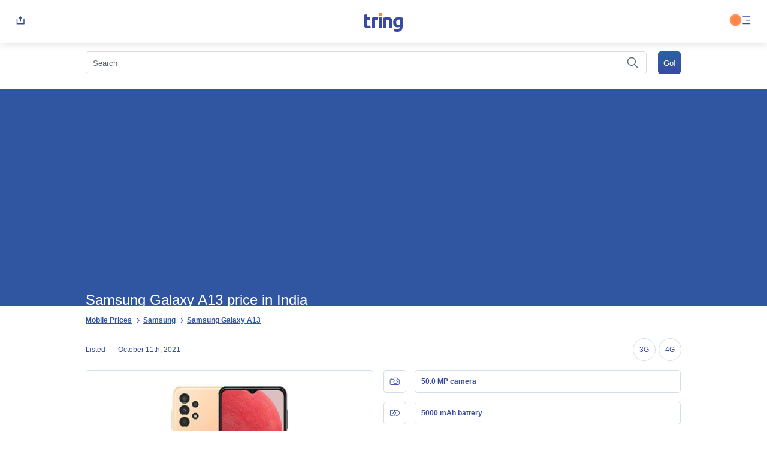

--- FILE ---
content_type: text/html; charset=UTF-8
request_url: https://tring.pk/samsung-galaxy-a13-price-in-india/
body_size: 36238
content:
<!DOCTYPE html>
<html dir="ltr" lang="en-US" prefix="og: https://ogp.me/ns#">
	<head>

    <link rel="shortcut icon" href="https://tring.pk/wp-content/themes/ts/img/favicon.ico" type="image/x-icon">
    <meta charset="UTF-8">
    <meta name="viewport" content="width=device-width, initial-scale=1">
    
		<!-- All in One SEO 4.8.6.1 - aioseo.com -->
		<title>Samsung Galaxy A13 price in India | Tring</title>
	<meta name="robots" content="max-snippet:-1, max-image-preview:large, max-video-preview:-1" />
	<meta name="google-site-verification" content="Df2HZFY0dJEcc8RjJDBleWEz2vBgDGt2K22robDZgxY" />
	<meta name="msvalidate.01" content="C9FC6CE8166AC5E8B1F5C2973DFAF9CF" />
	<meta name="p:domain_verify" content="b98fd1fb9536b3bf1c12f40a5ee396ba" />
	<meta name="yandex-verification" content="cb20a8db927ec04c" />
	<meta name="generator" content="All in One SEO (AIOSEO) 4.8.6.1" />
		<meta property="og:locale" content="en_US" />
		<meta property="og:site_name" content="Tring.pk" />
		<meta property="og:type" content="article" />
		<meta property="og:title" content="Samsung Galaxy A13 price in India | Tring" />
		<meta property="fb:app_id" content="2873096316038208" />
		<meta property="fb:admins" content="116556473071228" />
		<meta property="og:image" content="https://tring.pk/wp-content/uploads/2019/09/2.png" />
		<meta property="og:image:secure_url" content="https://tring.pk/wp-content/uploads/2019/09/2.png" />
		<meta property="og:image:width" content="2460" />
		<meta property="og:image:height" content="936" />
		<meta property="article:published_time" content="2022-03-08T09:58:27+00:00" />
		<meta property="article:modified_time" content="2022-03-08T09:58:27+00:00" />
		<meta property="article:publisher" content="https://web.facebook.com/Tring.pk" />
		<meta name="twitter:card" content="summary" />
		<meta name="twitter:site" content="@TringPk" />
		<meta name="twitter:title" content="Samsung Galaxy A13 price in India | Tring" />
		<meta name="twitter:image" content="https://tring.pk/wp-content/uploads/2019/09/2.png" />
		<script type="application/ld+json" class="aioseo-schema">
			{"@context":"https:\/\/schema.org","@graph":[{"@type":"BreadcrumbList","@id":"https:\/\/tring.pk\/samsung-galaxy-a13-price-in-india\/#breadcrumblist","itemListElement":[{"@type":"ListItem","@id":"https:\/\/tring.pk#listItem","position":1,"name":"Home","item":"https:\/\/tring.pk","nextItem":{"@type":"ListItem","@id":"https:\/\/tring.pk\/samsung-galaxy-a13-price-in-india\/#listItem","name":"Samsung Galaxy A13 price in India"}},{"@type":"ListItem","@id":"https:\/\/tring.pk\/samsung-galaxy-a13-price-in-india\/#listItem","position":2,"name":"Samsung Galaxy A13 price in India","previousItem":{"@type":"ListItem","@id":"https:\/\/tring.pk#listItem","name":"Home"}}]},{"@type":"Organization","@id":"https:\/\/tring.pk\/#organization","name":"Tring","description":"Mobile Price, Specifications and Reviews Pakistan","url":"https:\/\/tring.pk\/","logo":{"@type":"ImageObject","url":"https:\/\/tring.pk\/wp-content\/uploads\/2021\/05\/Asset-1.png","@id":"https:\/\/tring.pk\/samsung-galaxy-a13-price-in-india\/#organizationLogo","width":513,"height":513},"image":{"@id":"https:\/\/tring.pk\/samsung-galaxy-a13-price-in-india\/#organizationLogo"},"sameAs":["https:\/\/www.instagram.com\/tringpk\/","https:\/\/www.pinterest.co.uk\/tringpk\/","https:\/\/tringpk.tumblr.com\/"]},{"@type":"WebPage","@id":"https:\/\/tring.pk\/samsung-galaxy-a13-price-in-india\/#webpage","url":"https:\/\/tring.pk\/samsung-galaxy-a13-price-in-india\/","name":"Samsung Galaxy A13 price in India | Tring","inLanguage":"en-US","isPartOf":{"@id":"https:\/\/tring.pk\/#website"},"breadcrumb":{"@id":"https:\/\/tring.pk\/samsung-galaxy-a13-price-in-india\/#breadcrumblist"},"datePublished":"2022-03-08T14:58:27+05:00","dateModified":"2022-03-08T14:58:27+05:00"},{"@type":"WebSite","@id":"https:\/\/tring.pk\/#website","url":"https:\/\/tring.pk\/","name":"Tring","description":"Mobile Price, Specifications and Reviews Pakistan","inLanguage":"en-US","publisher":{"@id":"https:\/\/tring.pk\/#organization"}}]}
		</script>
		<!-- All in One SEO -->

<link rel='dns-prefetch' href='//www.googletagmanager.com' />
<link rel='dns-prefetch' href='//pagead2.googlesyndication.com' />
<style id='global-styles-inline-css' type='text/css'>
:root{--wp--preset--aspect-ratio--square: 1;--wp--preset--aspect-ratio--4-3: 4/3;--wp--preset--aspect-ratio--3-4: 3/4;--wp--preset--aspect-ratio--3-2: 3/2;--wp--preset--aspect-ratio--2-3: 2/3;--wp--preset--aspect-ratio--16-9: 16/9;--wp--preset--aspect-ratio--9-16: 9/16;--wp--preset--color--black: #000000;--wp--preset--color--cyan-bluish-gray: #abb8c3;--wp--preset--color--white: #ffffff;--wp--preset--color--pale-pink: #f78da7;--wp--preset--color--vivid-red: #cf2e2e;--wp--preset--color--luminous-vivid-orange: #ff6900;--wp--preset--color--luminous-vivid-amber: #fcb900;--wp--preset--color--light-green-cyan: #7bdcb5;--wp--preset--color--vivid-green-cyan: #00d084;--wp--preset--color--pale-cyan-blue: #8ed1fc;--wp--preset--color--vivid-cyan-blue: #0693e3;--wp--preset--color--vivid-purple: #9b51e0;--wp--preset--gradient--vivid-cyan-blue-to-vivid-purple: linear-gradient(135deg,rgba(6,147,227,1) 0%,rgb(155,81,224) 100%);--wp--preset--gradient--light-green-cyan-to-vivid-green-cyan: linear-gradient(135deg,rgb(122,220,180) 0%,rgb(0,208,130) 100%);--wp--preset--gradient--luminous-vivid-amber-to-luminous-vivid-orange: linear-gradient(135deg,rgba(252,185,0,1) 0%,rgba(255,105,0,1) 100%);--wp--preset--gradient--luminous-vivid-orange-to-vivid-red: linear-gradient(135deg,rgba(255,105,0,1) 0%,rgb(207,46,46) 100%);--wp--preset--gradient--very-light-gray-to-cyan-bluish-gray: linear-gradient(135deg,rgb(238,238,238) 0%,rgb(169,184,195) 100%);--wp--preset--gradient--cool-to-warm-spectrum: linear-gradient(135deg,rgb(74,234,220) 0%,rgb(151,120,209) 20%,rgb(207,42,186) 40%,rgb(238,44,130) 60%,rgb(251,105,98) 80%,rgb(254,248,76) 100%);--wp--preset--gradient--blush-light-purple: linear-gradient(135deg,rgb(255,206,236) 0%,rgb(152,150,240) 100%);--wp--preset--gradient--blush-bordeaux: linear-gradient(135deg,rgb(254,205,165) 0%,rgb(254,45,45) 50%,rgb(107,0,62) 100%);--wp--preset--gradient--luminous-dusk: linear-gradient(135deg,rgb(255,203,112) 0%,rgb(199,81,192) 50%,rgb(65,88,208) 100%);--wp--preset--gradient--pale-ocean: linear-gradient(135deg,rgb(255,245,203) 0%,rgb(182,227,212) 50%,rgb(51,167,181) 100%);--wp--preset--gradient--electric-grass: linear-gradient(135deg,rgb(202,248,128) 0%,rgb(113,206,126) 100%);--wp--preset--gradient--midnight: linear-gradient(135deg,rgb(2,3,129) 0%,rgb(40,116,252) 100%);--wp--preset--font-size--small: 13px;--wp--preset--font-size--medium: 20px;--wp--preset--font-size--large: 36px;--wp--preset--font-size--x-large: 42px;--wp--preset--spacing--20: 0.44rem;--wp--preset--spacing--30: 0.67rem;--wp--preset--spacing--40: 1rem;--wp--preset--spacing--50: 1.5rem;--wp--preset--spacing--60: 2.25rem;--wp--preset--spacing--70: 3.38rem;--wp--preset--spacing--80: 5.06rem;--wp--preset--shadow--natural: 6px 6px 9px rgba(0, 0, 0, 0.2);--wp--preset--shadow--deep: 12px 12px 50px rgba(0, 0, 0, 0.4);--wp--preset--shadow--sharp: 6px 6px 0px rgba(0, 0, 0, 0.2);--wp--preset--shadow--outlined: 6px 6px 0px -3px rgba(255, 255, 255, 1), 6px 6px rgba(0, 0, 0, 1);--wp--preset--shadow--crisp: 6px 6px 0px rgba(0, 0, 0, 1);}:where(.is-layout-flex){gap: 0.5em;}:where(.is-layout-grid){gap: 0.5em;}body .is-layout-flex{display: flex;}.is-layout-flex{flex-wrap: wrap;align-items: center;}.is-layout-flex > :is(*, div){margin: 0;}body .is-layout-grid{display: grid;}.is-layout-grid > :is(*, div){margin: 0;}:where(.wp-block-columns.is-layout-flex){gap: 2em;}:where(.wp-block-columns.is-layout-grid){gap: 2em;}:where(.wp-block-post-template.is-layout-flex){gap: 1.25em;}:where(.wp-block-post-template.is-layout-grid){gap: 1.25em;}.has-black-color{color: var(--wp--preset--color--black) !important;}.has-cyan-bluish-gray-color{color: var(--wp--preset--color--cyan-bluish-gray) !important;}.has-white-color{color: var(--wp--preset--color--white) !important;}.has-pale-pink-color{color: var(--wp--preset--color--pale-pink) !important;}.has-vivid-red-color{color: var(--wp--preset--color--vivid-red) !important;}.has-luminous-vivid-orange-color{color: var(--wp--preset--color--luminous-vivid-orange) !important;}.has-luminous-vivid-amber-color{color: var(--wp--preset--color--luminous-vivid-amber) !important;}.has-light-green-cyan-color{color: var(--wp--preset--color--light-green-cyan) !important;}.has-vivid-green-cyan-color{color: var(--wp--preset--color--vivid-green-cyan) !important;}.has-pale-cyan-blue-color{color: var(--wp--preset--color--pale-cyan-blue) !important;}.has-vivid-cyan-blue-color{color: var(--wp--preset--color--vivid-cyan-blue) !important;}.has-vivid-purple-color{color: var(--wp--preset--color--vivid-purple) !important;}.has-black-background-color{background-color: var(--wp--preset--color--black) !important;}.has-cyan-bluish-gray-background-color{background-color: var(--wp--preset--color--cyan-bluish-gray) !important;}.has-white-background-color{background-color: var(--wp--preset--color--white) !important;}.has-pale-pink-background-color{background-color: var(--wp--preset--color--pale-pink) !important;}.has-vivid-red-background-color{background-color: var(--wp--preset--color--vivid-red) !important;}.has-luminous-vivid-orange-background-color{background-color: var(--wp--preset--color--luminous-vivid-orange) !important;}.has-luminous-vivid-amber-background-color{background-color: var(--wp--preset--color--luminous-vivid-amber) !important;}.has-light-green-cyan-background-color{background-color: var(--wp--preset--color--light-green-cyan) !important;}.has-vivid-green-cyan-background-color{background-color: var(--wp--preset--color--vivid-green-cyan) !important;}.has-pale-cyan-blue-background-color{background-color: var(--wp--preset--color--pale-cyan-blue) !important;}.has-vivid-cyan-blue-background-color{background-color: var(--wp--preset--color--vivid-cyan-blue) !important;}.has-vivid-purple-background-color{background-color: var(--wp--preset--color--vivid-purple) !important;}.has-black-border-color{border-color: var(--wp--preset--color--black) !important;}.has-cyan-bluish-gray-border-color{border-color: var(--wp--preset--color--cyan-bluish-gray) !important;}.has-white-border-color{border-color: var(--wp--preset--color--white) !important;}.has-pale-pink-border-color{border-color: var(--wp--preset--color--pale-pink) !important;}.has-vivid-red-border-color{border-color: var(--wp--preset--color--vivid-red) !important;}.has-luminous-vivid-orange-border-color{border-color: var(--wp--preset--color--luminous-vivid-orange) !important;}.has-luminous-vivid-amber-border-color{border-color: var(--wp--preset--color--luminous-vivid-amber) !important;}.has-light-green-cyan-border-color{border-color: var(--wp--preset--color--light-green-cyan) !important;}.has-vivid-green-cyan-border-color{border-color: var(--wp--preset--color--vivid-green-cyan) !important;}.has-pale-cyan-blue-border-color{border-color: var(--wp--preset--color--pale-cyan-blue) !important;}.has-vivid-cyan-blue-border-color{border-color: var(--wp--preset--color--vivid-cyan-blue) !important;}.has-vivid-purple-border-color{border-color: var(--wp--preset--color--vivid-purple) !important;}.has-vivid-cyan-blue-to-vivid-purple-gradient-background{background: var(--wp--preset--gradient--vivid-cyan-blue-to-vivid-purple) !important;}.has-light-green-cyan-to-vivid-green-cyan-gradient-background{background: var(--wp--preset--gradient--light-green-cyan-to-vivid-green-cyan) !important;}.has-luminous-vivid-amber-to-luminous-vivid-orange-gradient-background{background: var(--wp--preset--gradient--luminous-vivid-amber-to-luminous-vivid-orange) !important;}.has-luminous-vivid-orange-to-vivid-red-gradient-background{background: var(--wp--preset--gradient--luminous-vivid-orange-to-vivid-red) !important;}.has-very-light-gray-to-cyan-bluish-gray-gradient-background{background: var(--wp--preset--gradient--very-light-gray-to-cyan-bluish-gray) !important;}.has-cool-to-warm-spectrum-gradient-background{background: var(--wp--preset--gradient--cool-to-warm-spectrum) !important;}.has-blush-light-purple-gradient-background{background: var(--wp--preset--gradient--blush-light-purple) !important;}.has-blush-bordeaux-gradient-background{background: var(--wp--preset--gradient--blush-bordeaux) !important;}.has-luminous-dusk-gradient-background{background: var(--wp--preset--gradient--luminous-dusk) !important;}.has-pale-ocean-gradient-background{background: var(--wp--preset--gradient--pale-ocean) !important;}.has-electric-grass-gradient-background{background: var(--wp--preset--gradient--electric-grass) !important;}.has-midnight-gradient-background{background: var(--wp--preset--gradient--midnight) !important;}.has-small-font-size{font-size: var(--wp--preset--font-size--small) !important;}.has-medium-font-size{font-size: var(--wp--preset--font-size--medium) !important;}.has-large-font-size{font-size: var(--wp--preset--font-size--large) !important;}.has-x-large-font-size{font-size: var(--wp--preset--font-size--x-large) !important;}
:where(.wp-block-post-template.is-layout-flex){gap: 1.25em;}:where(.wp-block-post-template.is-layout-grid){gap: 1.25em;}
:where(.wp-block-columns.is-layout-flex){gap: 2em;}:where(.wp-block-columns.is-layout-grid){gap: 2em;}
:root :where(.wp-block-pullquote){font-size: 1.5em;line-height: 1.6;}
</style>
<script type="text/javascript">
            window._nslDOMReady = (function () {
                const executedCallbacks = new Set();
            
                return function (callback) {
                    /**
                    * Third parties might dispatch DOMContentLoaded events, so we need to ensure that we only run our callback once!
                    */
                    if (executedCallbacks.has(callback)) return;
            
                    const wrappedCallback = function () {
                        if (executedCallbacks.has(callback)) return;
                        executedCallbacks.add(callback);
                        callback();
                    };
            
                    if (document.readyState === "complete" || document.readyState === "interactive") {
                        wrappedCallback();
                    } else {
                        document.addEventListener("DOMContentLoaded", wrappedCallback);
                    }
                };
            })();
        </script><link rel="https://api.w.org/" href="https://tring.pk/wp-json/" /><link rel="alternate" title="JSON" type="application/json" href="https://tring.pk/wp-json/wp/v2/pages/36861" /><link rel="EditURI" type="application/rsd+xml" title="RSD" href="https://tring.pk/xmlrpc.php?rsd" />
<meta name="generator" content="WordPress 6.6.2" />
<link rel='shortlink' href='https://tring.pk/?p=36861' />
<meta name="generator" content="Site Kit by Google 1.170.0" /><link rel="dns-prefetch" href="//connect.facebook.net" />
<meta name="description" content="Samsung Galaxy A13 price in India" />
<meta name="canonical" content="https://tring.pk/samsung-galaxy-a13-price-in-india/" />
<link rel="canonical" href="https://tring.pk/samsung-galaxy-a13-price-in-india/" />
<meta name="keywords" content="Samsung Galaxy A13,Samsung Galaxy A13 Price,Samsung Galaxy A13 Specifications" />

<!-- Google AdSense meta tags added by Site Kit -->
<meta name="google-adsense-platform-account" content="ca-host-pub-2644536267352236">
<meta name="google-adsense-platform-domain" content="sitekit.withgoogle.com">
<!-- End Google AdSense meta tags added by Site Kit -->

<!-- Google AdSense snippet added by Site Kit -->
<script type="text/javascript" async="async" src="https://pagead2.googlesyndication.com/pagead/js/adsbygoogle.js?client=ca-pub-4005566315461002&amp;host=ca-host-pub-2644536267352236" crossorigin="anonymous"></script>

<!-- End Google AdSense snippet added by Site Kit -->
<script type="text/javascript">var ajaxurl = "https://tring.pk/wp-admin/admin-ajax.php";</script><style type="text/css">div.nsl-container[data-align="left"] {
    text-align: left;
}

div.nsl-container[data-align="center"] {
    text-align: center;
}

div.nsl-container[data-align="right"] {
    text-align: right;
}


div.nsl-container div.nsl-container-buttons a[data-plugin="nsl"] {
    text-decoration: none;
    box-shadow: none;
    border: 0;
}

div.nsl-container .nsl-container-buttons {
    display: flex;
    padding: 5px 0;
}

div.nsl-container.nsl-container-block .nsl-container-buttons {
    display: inline-grid;
    grid-template-columns: minmax(145px, auto);
}

div.nsl-container-block-fullwidth .nsl-container-buttons {
    flex-flow: column;
    align-items: center;
}

div.nsl-container-block-fullwidth .nsl-container-buttons a,
div.nsl-container-block .nsl-container-buttons a {
    flex: 1 1 auto;
    display: block;
    margin: 5px 0;
    width: 100%;
}

div.nsl-container-inline {
    margin: -5px;
    text-align: left;
}

div.nsl-container-inline .nsl-container-buttons {
    justify-content: center;
    flex-wrap: wrap;
}

div.nsl-container-inline .nsl-container-buttons a {
    margin: 5px;
    display: inline-block;
}

div.nsl-container-grid .nsl-container-buttons {
    flex-flow: row;
    align-items: center;
    flex-wrap: wrap;
}

div.nsl-container-grid .nsl-container-buttons a {
    flex: 1 1 auto;
    display: block;
    margin: 5px;
    max-width: 280px;
    width: 100%;
}

@media only screen and (min-width: 650px) {
    div.nsl-container-grid .nsl-container-buttons a {
        width: auto;
    }
}

div.nsl-container .nsl-button {
    cursor: pointer;
    vertical-align: top;
    border-radius: 4px;
}

div.nsl-container .nsl-button-default {
    color: #fff;
    display: flex;
}

div.nsl-container .nsl-button-icon {
    display: inline-block;
}

div.nsl-container .nsl-button-svg-container {
    flex: 0 0 auto;
    padding: 8px;
    display: flex;
    align-items: center;
}

div.nsl-container svg {
    height: 24px;
    width: 24px;
    vertical-align: top;
}

div.nsl-container .nsl-button-default div.nsl-button-label-container {
    margin: 0 24px 0 12px;
    padding: 10px 0;
    font-family: Helvetica, Arial, sans-serif;
    font-size: 16px;
    line-height: 20px;
    letter-spacing: .25px;
    overflow: hidden;
    text-align: center;
    text-overflow: clip;
    white-space: nowrap;
    flex: 1 1 auto;
    -webkit-font-smoothing: antialiased;
    -moz-osx-font-smoothing: grayscale;
    text-transform: none;
    display: inline-block;
}

div.nsl-container .nsl-button-google[data-skin="light"] {
    box-shadow: inset 0 0 0 1px #747775;
    color: #1f1f1f;
}

div.nsl-container .nsl-button-google[data-skin="dark"] {
    box-shadow: inset 0 0 0 1px #8E918F;
    color: #E3E3E3;
}

div.nsl-container .nsl-button-google[data-skin="neutral"] {
    color: #1F1F1F;
}

div.nsl-container .nsl-button-google div.nsl-button-label-container {
    font-family: "Roboto Medium", Roboto, Helvetica, Arial, sans-serif;
}

div.nsl-container .nsl-button-apple .nsl-button-svg-container {
    padding: 0 6px;
}

div.nsl-container .nsl-button-apple .nsl-button-svg-container svg {
    height: 40px;
    width: auto;
}

div.nsl-container .nsl-button-apple[data-skin="light"] {
    color: #000;
    box-shadow: 0 0 0 1px #000;
}

div.nsl-container .nsl-button-facebook[data-skin="white"] {
    color: #000;
    box-shadow: inset 0 0 0 1px #000;
}

div.nsl-container .nsl-button-facebook[data-skin="light"] {
    color: #1877F2;
    box-shadow: inset 0 0 0 1px #1877F2;
}

div.nsl-container .nsl-button-spotify[data-skin="white"] {
    color: #191414;
    box-shadow: inset 0 0 0 1px #191414;
}

div.nsl-container .nsl-button-apple div.nsl-button-label-container {
    font-size: 17px;
    font-family: -apple-system, BlinkMacSystemFont, "Segoe UI", Roboto, Helvetica, Arial, sans-serif, "Apple Color Emoji", "Segoe UI Emoji", "Segoe UI Symbol";
}

div.nsl-container .nsl-button-slack div.nsl-button-label-container {
    font-size: 17px;
    font-family: -apple-system, BlinkMacSystemFont, "Segoe UI", Roboto, Helvetica, Arial, sans-serif, "Apple Color Emoji", "Segoe UI Emoji", "Segoe UI Symbol";
}

div.nsl-container .nsl-button-slack[data-skin="light"] {
    color: #000000;
    box-shadow: inset 0 0 0 1px #DDDDDD;
}

div.nsl-container .nsl-button-tiktok[data-skin="light"] {
    color: #161823;
    box-shadow: 0 0 0 1px rgba(22, 24, 35, 0.12);
}


div.nsl-container .nsl-button-kakao {
    color: rgba(0, 0, 0, 0.85);
}

.nsl-clear {
    clear: both;
}

.nsl-container {
    clear: both;
}

.nsl-disabled-provider .nsl-button {
    filter: grayscale(1);
    opacity: 0.8;
}

/*Button align start*/

div.nsl-container-inline[data-align="left"] .nsl-container-buttons {
    justify-content: flex-start;
}

div.nsl-container-inline[data-align="center"] .nsl-container-buttons {
    justify-content: center;
}

div.nsl-container-inline[data-align="right"] .nsl-container-buttons {
    justify-content: flex-end;
}


div.nsl-container-grid[data-align="left"] .nsl-container-buttons {
    justify-content: flex-start;
}

div.nsl-container-grid[data-align="center"] .nsl-container-buttons {
    justify-content: center;
}

div.nsl-container-grid[data-align="right"] .nsl-container-buttons {
    justify-content: flex-end;
}

div.nsl-container-grid[data-align="space-around"] .nsl-container-buttons {
    justify-content: space-around;
}

div.nsl-container-grid[data-align="space-between"] .nsl-container-buttons {
    justify-content: space-between;
}

/* Button align end*/

/* Redirect */

#nsl-redirect-overlay {
    display: flex;
    flex-direction: column;
    justify-content: center;
    align-items: center;
    position: fixed;
    z-index: 1000000;
    left: 0;
    top: 0;
    width: 100%;
    height: 100%;
    backdrop-filter: blur(1px);
    background-color: RGBA(0, 0, 0, .32);;
}

#nsl-redirect-overlay-container {
    display: flex;
    flex-direction: column;
    justify-content: center;
    align-items: center;
    background-color: white;
    padding: 30px;
    border-radius: 10px;
}

#nsl-redirect-overlay-spinner {
    content: '';
    display: block;
    margin: 20px;
    border: 9px solid RGBA(0, 0, 0, .6);
    border-top: 9px solid #fff;
    border-radius: 50%;
    box-shadow: inset 0 0 0 1px RGBA(0, 0, 0, .6), 0 0 0 1px RGBA(0, 0, 0, .6);
    width: 40px;
    height: 40px;
    animation: nsl-loader-spin 2s linear infinite;
}

@keyframes nsl-loader-spin {
    0% {
        transform: rotate(0deg)
    }
    to {
        transform: rotate(360deg)
    }
}

#nsl-redirect-overlay-title {
    font-family: -apple-system, BlinkMacSystemFont, "Segoe UI", Roboto, Oxygen-Sans, Ubuntu, Cantarell, "Helvetica Neue", sans-serif;
    font-size: 18px;
    font-weight: bold;
    color: #3C434A;
}

#nsl-redirect-overlay-text {
    font-family: -apple-system, BlinkMacSystemFont, "Segoe UI", Roboto, Oxygen-Sans, Ubuntu, Cantarell, "Helvetica Neue", sans-serif;
    text-align: center;
    font-size: 14px;
    color: #3C434A;
}

/* Redirect END*/</style><style type="text/css">/* Notice fallback */
#nsl-notices-fallback {
    position: fixed;
    right: 10px;
    top: 10px;
    z-index: 10000;
}

.admin-bar #nsl-notices-fallback {
    top: 42px;
}

#nsl-notices-fallback > div {
    position: relative;
    background: #fff;
    border-left: 4px solid #fff;
    box-shadow: 0 1px 1px 0 rgba(0, 0, 0, .1);
    margin: 5px 15px 2px;
    padding: 1px 20px;
}

#nsl-notices-fallback > div.error {
    display: block;
    border-left-color: #dc3232;
}

#nsl-notices-fallback > div.updated {
    display: block;
    border-left-color: #46b450;
}

#nsl-notices-fallback p {
    margin: .5em 0;
    padding: 2px;
}

#nsl-notices-fallback > div:after {
    position: absolute;
    right: 5px;
    top: 5px;
    content: '\00d7';
    display: block;
    height: 16px;
    width: 16px;
    line-height: 16px;
    text-align: center;
    font-size: 20px;
    cursor: pointer;
}</style>    
    <script>
        window.onload = function () {
        var keywordInputVal = document.getElementById('s').value;
        }
    </script>

                                        <style>
            #menu{position:absolute;z-index:2;right:15px;}
            .blinker{position:absolute;right:45px;top:26px;width:15px;height:15px;z-index:1;}
            .blinker:before{content:"";position:relative;display:block;width:300%;height:300%;box-sizing:border-box;margin-left:-100%;margin-top:-100%;border-radius:45px;background-color:#FD8246;-webkit-animation:pulse-ring 1.25s cubic-bezier(0.215, 0.61, 0.355, 1) infinite;animation:pulse-ring 1.25s cubic-bezier(0.215, 0.61, 0.355, 1) infinite;}
            .blinker:after{content:"";position:absolute;left:0;top:0;display:block;width:100%;height:100%;background-color:rgba(253, 130, 70, 0.85);border-radius:15px;box-shadow:0 0 8px rgba(253, 130, 70, 0.3);-webkit-animation:pulse-dot 1.25s cubic-bezier(0.455, 0.03, 0.515, 0.955) -0.4s infinite;animation:pulse-dot 1.25s cubic-bezier(0.455, 0.03, 0.515, 0.955) -0.4s infinite;}
            .mobile_spec_text{line-height:1!important;}
            @media all{
            .a,.b{fill:none;}
            .b{stroke:#3a4b9f;stroke-linecap:round;stroke-linejoin:round;stroke-miterlimit:10;}
            .c{stroke:none;}
            }
            .global_prices a,.global_prices a:visited{text-decoration:none!important;white-space:nowrap;}
            *{-webkit-box-sizing:border-box;box-sizing:border-box;}
            body,div,span,h1,h2,p,pre,a,cite,img,strong,b,ul,li,form,article,header,hgroup,nav,time{margin:0;padding:0;border:0;font-size:100%;font:inherit;vertical-align:baseline;}
            article,header,hgroup,nav{display:block;}
            body{line-height:1;}
            ul{list-style:none;}
            button{border:none;background:none;-webkit-appearance:none;-moz-appearance:none;padding:0;cursor:pointer;}
            body{height:100%;scroll-behavior:smooth;}
            body{font-family:sans-serif;font-size:16px;color:#5e6973;position:relative;height:100%;}
            a{text-decoration:underline;color:#3056a2;}
            a:visited{color:#3056a2;}
            a:hover{color:#3056a2;text-decoration:none;}
            .hide{display:none;}
            hgroup{position:relative;background-color:#3056a2;background-repeat:no-repeat;background-size:cover;background-position:center left;min-height:120px;width:100%;}
            hgroup h1{font-weight:500;font-size:24px;color:#fff;position:relative;z-index:1;top:26px;left:15px;width:auto;display:inline-block;width:calc(100% - 15px);}
            hgroup h1 span{font-size:11px;color:#fff;}
            .breadcrumbs{width:100%;display:inline-block;padding:15px;}
            .breadcrumbs ul{display:inline-block;width:100%;}
            .breadcrumbs ul li{display:inline-block;padding-right:15px;position:relative;}
            .breadcrumbs ul li::after{position:absolute;right:-3px;content:'\203A';width:16px;top:1px;font-size:16px;color:#3056a2;text-align:center;}
            .breadcrumbs ul li:last-child::after{display:none;}
            .breadcrumbs ul li a{font-weight:bold;text-decoration:underline;font-size:12px;color:#3056a2;}
            .breadcrumbs ul li a:visited{color:#3056a2;}
            .breadcrumbs ul li a:active{color:#3056a2;}
            .breadcrumbs ul li a:hover{color:#3056a2;}
            input[type='text']{border-radius:5px;background:transparent;border:1px solid #d6dce0;padding:10.5px;width:100%;-webkit-appearance:none;margin:0;max-height:38px;font-size:13px;color:#5e6973;line-height:1;}
            input[type='text']::-webkit-input-placeholder{font-size:13px;color:#5e6973;line-height:1;}
            input[type='text']:-ms-input-placeholder{font-size:13px;color:#5e6973;line-height:1;}
            input[type='text']::-ms-input-placeholder{font-size:13px;color:#5e6973;line-height:1;}
            input[type='text']::placeholder{font-size:13px;color:#5e6973;line-height:1;}
            input[type='submit']{border-radius:5px;background:-webkit-gradient(linear, left top, left bottom, from(#2961a6), to(#3a4b9f));background:linear-gradient(#2961a6 0%, #3a4b9f 100%);font-size:13px;text-align:center;color:#fff;border:0;padding:15px 30px;}
            .search_input{position:relative;}
            .search_input #datafetch{font-size:13px;text-align:left;color:#5e6973;position:absolute;width:calc(100% - 15px);background-color:#fff;-webkit-box-shadow:1px 1px 15px #d5d5d5;box-shadow:1px 1px 15px #d5d5d5;border-radius:5px;left:0;margin-top:40px;z-index:10;}
            @media screen and (min-width: 641px){
            article{width:80%;margin:0 auto;font-size:1em;}
            article.device_details .device_data_sheet ul li{width:48.5%;display:inline-block;border-bottom:0;}
            }
            @media screen and (min-width: 1280px){
            header{position:-webkit-sticky;position:sticky;top:0;z-index:2000;}
            nav{width:30vw!important;right:0!important;left:auto!important;-webkit-filter:drop-shadow(-15px 15px 30px rgba(171, 183, 191, 0.5));filter:drop-shadow(-15px 15px 30px rgba(171, 183, 191, 0.5));}
            .site_search,hgroup h1,#content,.breadcrumbs{max-width:80%;width:80%;margin:0 auto;display:block;}
            #content article{width:100%!important;}
            }
            body{-webkit-text-size-adjust:none!important;}
            header{display:inline-block;padding:15px;width:100%;-webkit-box-sizing:border-box;box-sizing:border-box;white-space:nowrap;background:#fff;-webkit-box-shadow:0px 0px 15px rgba(0, 0, 0, 0.16);box-shadow:0px 0px 15px rgba(0, 0, 0, 0.16);}
            header a{width:calc(100% - 85px);display:inline-block;text-align:center;}
            header a svg .a{fill:#fd8246;stroke:none;}
            header a svg .b{fill:#3a4b9f;stroke:none;}
            header button{display:inline-block;}
            header button svg g line,header button svg g path{stroke-width:1.5;}
            nav{background-color:#fff;padding:0 15px;display:inline-block;width:100vw;position:fixed;height:calc(100vh - 71px);top:71px;left:0;-webkit-box-sizing:border-box;box-sizing:border-box;margin-top:1px;overflow-x:auto;z-index:2000;}
            nav ul{width:100%;display:inline-block;padding:0;margin:12px 0 0 0;}
            nav ul li{width:100%;display:inline-block;}
            nav ul li a{width:100%;display:inline-block;position:relative;font-size:14px;color:#5E6973;text-decoration:none;padding:12px 0;}
            nav ul li a:visited{color:#5E6973;text-decoration:none;}
            nav ul li a span{font-size:10px;color:#fff;max-height:15px;border-radius:5px;padding:3.5px 7px;line-height:1;top:-2.5px;margin:0 5px 0 5px;}
            nav ul li a span.compare{background:#fd8246;position:relative;}
            nav ul li a span.wishlist{background-color:#E05097;position:relative;}
            nav ul li a svg{margin:0 10px 0 10px;vertical-align:middle;display:inline-block;}
            nav ul li a svg path,nav ul li a svg circle,nav ul li a svg ellipse{fill:none;stroke:#5E6973;stroke-linejoin:round;stroke-miterlimit:10;}
            nav ul li a svg path.d{stroke:none;fill:#5E6973;}
            nav ul li a svg line{stroke:#5E6973;}
            nav ul li a svg:last-child{position:absolute;right:5px;top:16px;}
            nav div{font-size:11px;color:#5E6973;margin-top:10px;padding-bottom:128px;}
            nav div ul{padding-left:48px;}
            nav div ul li a{font-size:11px;color:#5E6973;padding:10px 0;display:inline-block;text-decoration:underline;width:auto;margin:0;}
            nav div ul li p{font-size:11px;color:#5E6973;margin-top:10px;margin-bottom:20px;width:90%;}
            nav div ul li strong{font-weight:600;}
            nav div ul li:nth-child(4){margin-bottom:25px;}
            .site_search{width:100%;padding:15px;}
            .site_search div{display:inline-block;width:auto;vertical-align:top;}
            .site_search form .search_input{width:calc(100% - 43px);position:relative;padding-right:15px;}
            .site_search form .search_input svg{position:absolute;top:10px;right:30px;}
            .site_search form .search_input svg circle,.site_search form .search_input svg line{fill:none;stroke:#5E6973;stroke-linejoin:round;stroke-miterlimit:10;stroke-width:1.5;}
            .site_search form .search_input input[type='search']{border-radius:5px;background:transparent;border:1px solid #d6dce0;padding:10.5px;width:100%;-webkit-appearance:none;margin:0;max-height:38px;}
            .site_search form .search_input input[type='search']::-webkit-input-placeholder{font-size:13px;color:#5E6973;line-height:1;}
            .site_search form .search_input input[type='search']:-ms-input-placeholder{font-size:13px;color:#5E6973;line-height:1;}
            .site_search form .search_input input[type='search']::-ms-input-placeholder{font-size:13px;color:#5E6973;line-height:1;}
            .site_search form .search_input input[type='search']::placeholder{font-size:13px;color:#5E6973;line-height:1;}
            .site_search form .search_input input[type='search']:focus{font-size:13px;color:#3a4b9f;outline:none;}
            .site_search form .button_input{text-align:right;width:38px;}
            .site_search form .button_input input[type='submit']{width:38px;height:38px;max-width:38px;max-height:38px;border-radius:5px;background:-webkit-gradient(linear, left top, left bottom, from(#2961a6), to(#3a4b9f));background:linear-gradient(#2961a6 0%, #3a4b9f 100%);font-size:13px;text-align:center;color:#fff;border:0;padding:0;}
            article{width:100%;padding:15px;font-size:13px;color:#5e6973;line-height:24px;position:relative;}
            article h2{font-size:18px;}
            article h2{font-weight:500;position:relative;color:#5e6973;display:inline-block;margin-bottom:15px;}
            article h2::after{position:absolute;left:0;content:'';background-color:rgba(254, 208, 47, 0.35);width:100%;height:5px;border-radius:2.5px;bottom:3px;z-index:-1;}
            article p{font-size:13px;color:#5e6973;margin-bottom:15px;}
            article ul{list-style:none;margin-bottom:15px;margin-left:15px;width:100%;}
            article ul li a{text-decoration:underline;font-size:13px;color:#3056a2;}
            article ul li::before{content:'\2022';color:#f35464;font-weight:bold;display:inline-block;width:1em;margin-left:-1em;}
            article strong{font-weight:bold;}
            article img{width:calc(100vw - 30px);height:auto;margin-bottom:15px;margin-top:15px;border-radius:5px;}
            article a{text-decoration:underline;font-size:13px;color:#3056a2;}
            @media screen and (min-width: 641px){
            article{width:80%;margin:0 auto;display:block;}
            }
            article.global_prices ul{margin-left:0;}
            article.global_prices ul li{font-size:1.1em;margin-bottom:15px;display:inline-block;padding:0px 10px;background:#d3deec;background:linear-gradient(20deg, rgba(211, 222, 236, 0.5) 0%, rgba(255, 255, 255, 0.5) 100%);border-radius:5px;line-height:1;}
            article.global_prices ul li img{width:24px;height:24px;display:inline-block;vertical-align:middle;margin-top:10px;line-height:0;margin-right:10px;margin-bottom:10px;}
            article.global_prices ul li::before{display:none;}
            @media screen and (min-width: 641px){
            article.global_prices ul{margin-left:0;}
            article.global_prices ul li{width:24%;}
            }
            .single_snapshot{width:100%;}
            .single_snapshot .single_snapshot_row{display:-webkit-inline-box;display:-ms-inline-flexbox;display:inline-flex;width:100%;padding:7.5px 15px;-webkit-box-pack:justify;-ms-flex-pack:justify;justify-content:space-between;}
            .single_snapshot .single_snapshot_row div{display:-webkit-inline-box;display:-ms-inline-flexbox;display:inline-flex;width:48.25%;vertical-align:middle;-webkit-box-sizing:border-box;box-sizing:border-box;-webkit-box-align:center;-ms-flex-align:center;align-items:center;-webkit-box-pack:start;-ms-flex-pack:start;justify-content:flex-start;-ms-flex-wrap:nowrap;flex-wrap:nowrap;}
            .single_snapshot .single_snapshot_row .mobile_img{-webkit-box-align:baseline;-ms-flex-align:baseline;align-items:baseline;background-position:center center;background-repeat:no-repeat;background-size:60%;max-height:302px;overflow:hidden;border:1px solid #d3deec;border-radius:5px;margin-right:15px;height:100%;min-height:302px;position:relative;}
            .single_snapshot .single_snapshot_row .mobile_img img{width:auto;height:calc(50vw - 26px);margin:13px auto;max-height:100%;position:absolute;-webkit-transform:translate(-50%, -50%);transform:translate(-50%, -50%);left:50%;top:50%;}
            .single_snapshot .single_snapshot_row .date{font-size:12px;color:#3a4b9f;}
            .single_snapshot .single_snapshot_row .bands{white-space:nowrap;-webkit-box-pack:end;-ms-flex-pack:end;justify-content:flex-end;}
            .single_snapshot .single_snapshot_row .bands .band{font-size:12px;text-align:center;color:#3a4b9f;width:38px;height:38px;border-radius:50%;border:1px solid #d3deec;line-height:3.1;margin-left:5px;}
            .single_snapshot .single_snapshot_row .mobile_btn{white-space:nowrap;border:1px solid #d3deec;border-radius:5px;text-align:center;display:-webkit-box;display:-ms-flexbox;display:flex;width:calc(50% - 7.5px);-webkit-box-align:center;-ms-flex-align:center;align-items:center;}
            .single_snapshot .single_snapshot_row .mobile_btn button{font-weight:600;font-size:12px;text-align:left;display:inline-block;white-space:nowrap;width:100%;text-align:center;line-height:1;margin:0px 0 0 0;padding:9.5px 6.5px;}
            .single_snapshot .single_snapshot_row .mobile_btn button svg{width:23px;height:23px;max-height:initial;min-height:initial;vertical-align:middle;margin-right:7.5px;}
            .single_snapshot .single_snapshot_row .mobile_btn .add_wishlist{color:#e05097;}
            .single_snapshot .single_snapshot_row .mobile_btn .add_wishlist svg{pointer-events:none!important;position:relative;z-index:-1;}
            .single_snapshot .single_snapshot_row .mobile_btn .add_compare{color:#2961a6;}
            .single_snapshot .single_snapshot_row .mobile_btn .add_compare svg{pointer-events:none!important;position:relative;z-index:-1;}
            .single_snapshot .single_snapshot_row .mobile_specs{width:50%;display:inline-block;vertical-align:top;}
            .single_snapshot .single_snapshot_row .mobile_specs .mobile_spec_icon{width:38px;height:38px;border-radius:5px;border:1px solid #d3deec;vertical-align:top;margin-right:10px;}
            .single_snapshot .single_snapshot_row .mobile_specs .mobile_spec_icon svg .a,.single_snapshot .single_snapshot_row .mobile_specs .mobile_spec_icon svg .b{fill:none;}
            .single_snapshot .single_snapshot_row .mobile_specs .mobile_spec_icon svg .b{stroke:#3a4b9f;fill:none;stroke-linejoin:round;stroke-miterlimit:10;}
            .single_snapshot .single_snapshot_row .mobile_specs .mobile_spec_text{border-radius:5px;border:1px solid #d3deec;width:calc(100% - 38px - 15px);font-weight:bold;font-size:12px;color:#3a4b9f;vertical-align:top;height:38px;line-height:2.9;padding:0 10px;margin-bottom:15px;}
            .single_snapshot .single_snapshot_row .mobile_specs .mobile_spec_text:last-child{margin-bottom:0;}
            .single_snapshot .single_snapshot_row .price{font-weight:bold;font-size:16px;color:#3a4b9f;text-align:left;width:100%;}
            .single_snapshot .single_snapshot_row .price{margin-right:7.5px;border-radius:5px;background:#f5f7fa;-webkit-box-pack:center;-ms-flex-pack:center;justify-content:center;}
            .single_snapshot .mobile_reviews{font-weight:bold;font-size:12px;color:#feb738;}
            .single_snapshot .mobile_reviews img{display:block;margin:0 auto;}
            article.device_details .device_data_sheet div > strong{font-weight:bold;font-size:14px;color:#3a4b9f;padding:7.5px 15px;margin-bottom:7.5px;position:relative;display:inline-block;width:100%;background:rgba(211, 222, 236, 0.5);background:linear-gradient(20deg, rgba(211, 222, 236, 0.5) 0%, rgba(255, 255, 255, 0.5) 100%);border-radius:5px;}
            article.device_details .device_data_sheet ul{margin:0 0 15px 0;padding:0;width:calc(100%);}
            article.device_details .device_data_sheet ul li{padding-bottom:7.5px;margin-bottom:7.5px;border-bottom:1px dashed #d3deec;padding-left:15px;vertical-align:top;}
            article.device_details .device_data_sheet ul li:last-child{border-bottom:0;}
            article.device_details .device_data_sheet ul li strong{display:inline-block;width:100%;color:#3a4b9f;margin:0;padding:0;font-weight:normal;}
            article.device_details .device_data_sheet ul li::before{display:none;}
            @media screen and (min-width: 1024px){
            .single_snapshot .single_snapshot_row .mobile_img img{width:auto;height:calc(100% - 46px);margin:13px auto;max-height:100%;position:absolute;-webkit-transform:translate(-50%, -50%);transform:translate(-50%, -55%);left:50%;top:50%;}
            }
            .mobile_phone_brands{padding:15px 30px;font-size:12px;width:80%;margin:0 auto;}
            .mobile_phone_brands ul{width:100%;}
            .mobile_phone_brands ul li{display:inline-block;width:100%;margin-bottom:7.5px;}
            .mobile_phone_brands ul li a,.mobile_phone_brands ul li a:visited{display:inline-block;padding:7.5px 15px;background:linear-gradient(45deg, rgba(211,222,236,0.5) 0%, rgba(255,255,255,0.5) 100%);text-decoration:none;border-radius:5px;}
            @media screen and (min-width:641px){
            .mobile_phone_brands ul li{width:48%;}
            }
            @media screen and (min-width:768px){
            .mobile_phone_brands ul li{width:24%;}
            }
            .footer_desk{background:linear-gradient(0deg, rgba(211,222,236,0.5) 0%, rgba(255,255,255,0.5) 100%);font-size:12px;padding-bottom:120px;margin:0 auto;}
            .sitemap{padding:30px;width:80%;margin:0 auto;}
            .sitemap>div{display:inline-block;vertical-align:top;padding-right:30px;width:100%;}
            .sitemap strong,.sitemap b,.sitemap p{display:inline-block;flex:none;flex-direction:initial;width:auto;}
            .sitemap p{line-height:1.4;}
            .sitemap b{font-weight:bold;}
            .sitemap strong{margin-bottom:7.5px;color:#3A4B9F;font-weight:bold;}
            .sitemap p{white-space:normal;}
            .sitemap ul li{margin-bottom:3.75px;}
            .sitemap ul li a,.sitemap ul li a:visited{text-decoration:none;padding:3.75px 0;display:inline-block;border-bottom:1px solid #d6dce0;}
            @media screen and (min-width:641px){
            .sitemap>div{width:48%;margin-bottom:15px;}
            }
            @media screen and (min-width:768px){
            .sitemap>div{width:24%;margin-bottom:15px;}
            }
            @-webkit-keyframes pulse-ring{0%{transform:scale(0.33);}80%, 100%{opacity:0;}}
            @keyframes pulse-ring{0%{transform:scale(0.33);}80%, 100%{opacity:0;}}
            @-webkit-keyframes pulse-dot{0%{transform:scale(0.8);}50%{transform:scale(1);}100%{transform:scale(0.8);}}
            @keyframes pulse-dot{0%{transform:scale(0.8);}50%{transform:scale(1);}100%{transform:scale(0.8);}}
        </style>
            <style>
            article.global_prices ul li img{width:24px !important;height:24px !important;display:inline-block;vertical-align:middle;margin-top:10px;line-height:0;margin-right:10px;margin-bottom:10px;}
            @media screen and (min-width:1025px) {
                nav.pagination{
                    margin: -30px auto 0 auto !important;
                    left: auto !important;
                    right: auto !important;
                    display: block !important;
                    box-shadow: none !important;
                    filter: none !important;
                    margin-bottom: 30px !important;
                    background: linear-gradient(180deg, rgba(211,222,236,0.5) 0%, rgba(255,255,255,0.5) 100%) !important;
                    position: initial !important;
                    left: auto;
                    right: auto;
                }
            }
        </style>
    </head>
	<body class="page-template page-template-intl-prices page-template-intl-prices-php page page-id-36861">

	<div id="wrap">
        <header>
                            <style>
                    #menu{
                        position: absolute;
                        z-index: 2;
                        right: 15px;
                    }
                    .blinker {
                        position: absolute;
                        right: 45px;
                        top: 26px;
                        width: 15px;
                        height: 15px;
                        z-index: 1;
                    }

                    .blinker:before {
                        content: "";
                        position: relative;
                        display: block;
                        width: 300%;
                        height: 300%;
                        box-sizing: border-box;
                        margin-left: -100%;
                        margin-top: -100%;
                        border-radius: 45px;
                        background-color: #FD8246;
                        -webkit-animation: pulse-ring 1.25s cubic-bezier(0.215, 0.61, 0.355, 1) infinite;
                        animation: pulse-ring 1.25s cubic-bezier(0.215, 0.61, 0.355, 1) infinite;
                    }

                    .blinker:after {
                        content: "";
                        position: absolute;
                        left: 0;
                        top: 0;
                        display: block;
                        width: 100%;
                        height: 100%;
                        background-color: rgba(253, 130, 70, 0.85);
                        border-radius: 15px;
                        box-shadow: 0 0 8px rgba(253, 130, 70, 0.3);
                        -webkit-animation: pulse-dot 1.25s cubic-bezier(0.455, 0.03, 0.515, 0.955) -0.4s infinite;
                        animation: pulse-dot 1.25s cubic-bezier(0.455, 0.03, 0.515, 0.955) -0.4s infinite;
                    }

                    @-webkit-keyframes pulse-ring {
                        0% {
                            transform: scale(0.33);
                        }

                        80%,
                        100% {
                            opacity: 0;
                        }
                    }

                    @keyframes pulse-ring {
                        0% {
                            transform: scale(0.33);
                        }

                        80%,
                        100% {
                            opacity: 0;
                        }
                    }

                    @-webkit-keyframes pulse-dot {
                        0% {
                            transform: scale(0.8);
                        }

                        50% {
                            transform: scale(1);
                        }

                        100% {
                            transform: scale(0.8);
                        }
                    }

                    @keyframes pulse-dot {
                        0% {
                            transform: scale(0.8);
                        }

                        50% {
                            transform: scale(1);
                        }

                        100% {
                            transform: scale(0.8);
                        }
                    }
                </style>
                <div class="blinker"></div>
                        <button aria-label="share" id="share">
                <svg width="38" height="38" viewBox="0 0 38 38">
                    <g transform="translate(-3175 219)">
                        <rect fill="none" width="38" height="38" rx="5" transform="translate(3175 -219)" />
                        <line fill="none" stroke="#394a9c" stroke-linecap="round" stroke-linejoin="round" stroke-miterlimit="10" y1="6.5" transform="translate(3194.25 -205.75)" />
                        <path fill="none" stroke="#394a9c" stroke-linecap="round" stroke-linejoin="round" stroke-miterlimit="10" d="M7,2.75,9.25.5,11.5,2.75" transform="translate(3185 -206.25)" />
                        <path fill="none" stroke="#394a9c" stroke-linecap="round" stroke-linejoin="round" stroke-miterlimit="10" d="M15,8.5h0V16H3.5V8.5h0" transform="translate(3185 -210.25)" />
                    </g>
                </svg>
                
            </button>
            <a href="https://tring.pk/"><svg width="65.417" height="31.826" viewBox="0 0 65.417 31.826">
                    <g transform="translate(-3287 216)">
                        <path class="a"
                            d="M461.785,463.455a2.735,2.735,0,0,1-.884,2.152,3.164,3.164,0,0,1-4.17,0,3.061,3.061,0,0,1,0-4.3,3.165,3.165,0,0,1,4.17,0A2.728,2.728,0,0,1,461.785,463.455Z"
                            transform="translate(2856.623 -676.519)" />
                        <path class="b"
                            d="M454.551,480.473a9.533,9.533,0,0,1-1.651.152,2.357,2.357,0,0,1-2.218-.936,4.9,4.9,0,0,1-.553-2.5v-6.172H456.1v-4.139h-5.972v-5.171l-4.971.8v14.748a14.049,14.049,0,0,0,.317,3.1,5.721,5.721,0,0,0,1.12,2.385,5.255,5.255,0,0,0,2.135,1.532,8.882,8.882,0,0,0,3.369.553,11.442,11.442,0,0,0,2.7-.269,14.045,14.045,0,0,0,2-.631l-.7-3.87A8.241,8.241,0,0,1,454.551,480.473Z"
                            transform="translate(2841.842 -674.875)" />
                        <path class="b"
                            d="M459.948,463.906c-.379-.052-.76-.1-1.137-.131s-.7-.05-.968-.05a18.092,18.092,0,0,0-4.051.417,29.261,29.261,0,0,0-3.155.884v16.613h4.971V468.229a6.171,6.171,0,0,1,.987-.183,8.663,8.663,0,0,1,1.115-.086,9.749,9.749,0,0,1,1.935.186c.6.122,1.122.238,1.568.35l.836-4.106a5.609,5.609,0,0,0-.97-.284Q460.512,463.992,459.948,463.906Z"
                            transform="translate(2849.42 -672.085)" />
                        <rect class="b" width="4.971" height="17.548" transform="translate(3312.97 -207.995)" />
                        <path class="b"
                            d="M472.584,465.948a5.607,5.607,0,0,0-2.354-1.651,10.186,10.186,0,0,0-3.717-.586,27.1,27.1,0,0,0-4.206.317,28.156,28.156,0,0,0-3.269.684V481.66h4.971V468.116c.312-.043.667-.083,1.068-.119s.779-.048,1.137-.048a2.578,2.578,0,0,1,2.366,1,6.678,6.678,0,0,1,.634,3.4v9.31h4.971v-9.91a13.481,13.481,0,0,0-.367-3.269A6.437,6.437,0,0,0,472.584,465.948Z"
                            transform="translate(2861.035 -672.106)" />
                        <path class="b"
                            d="M480.369,464.327c-.57-.121-1.165-.224-1.785-.317s-1.253-.16-1.885-.214-1.253-.086-1.854-.086a10.848,10.848,0,0,0-3.77.617,7.8,7.8,0,0,0-2.816,1.754,7.474,7.474,0,0,0-1.754,2.717,9.9,9.9,0,0,0-.6,3.522,8.692,8.692,0,0,0,1.935,6.022,7.107,7.107,0,0,0,5.571,2.149,8.678,8.678,0,0,0,1.851-.184,7.964,7.964,0,0,0,1.654-.548v.631a3.336,3.336,0,0,1-.886,2.4,4.027,4.027,0,0,1-3.019.937,14.381,14.381,0,0,1-2.919-.267,14.837,14.837,0,0,1-2.452-.734l-.865,4.17a20.021,20.021,0,0,0,2.969.748,18.366,18.366,0,0,0,3.2.286q4.568,0,6.753-2.085t2.185-6.388V464.711C481.441,464.58,480.934,464.451,480.369,464.327Zm-3.453,11.493a5.3,5.3,0,0,1-1.137.47,5.057,5.057,0,0,1-1.435.2q-3.371,0-3.369-4.17a5.357,5.357,0,0,1,.97-3.3,3.414,3.414,0,0,1,2.933-1.3c.446,0,.836.017,1.168.05s.622.072.87.114Z"
                            transform="translate(2870.532 -672.106)" />
                    </g>
                </svg></a>
            <button aria-label="menu" id="menu">
                <!-- toggle nav -->
                <svg width="38" height="38" viewBox="0 0 38 38">
                    <g transform="translate(-3822 64)">
                        <rect fill="none" width="38" height="38" rx="5" transform="translate(3822 -64)" />
                        <g transform="translate(2643.5 -612.5)">
                            <line fill="none" stroke= "#3a4b9f" stroke-linecap="round" x2="11.5" transform="translate(1191.5 561.5)" />
                            <line fill="none" stroke= "#3a4b9f" stroke-linecap="round" x2="6" transform="translate(1197 567.25)" />
                            <line fill="none" stroke= "#3a4b9f" stroke-linecap="round" x2="11.5" transform="translate(1191.5 573)" />
                        </g>
                    </g>
                </svg>
                <svg width="38" height="38" class="hide" viewBox="0 0 38 38">
                    <g transform="translate(-3432 219)">
                        <rect fill="none" width="38" height="38" rx="5" transform="translate(3432 -219)" />
                        <g transform="translate(2278.75 -767.5)">
                            <line fill="none" stroke="#3a4b9f" stroke-linecap="round" y1="11.5" x2="11.5" transform="translate(1166.5 561.5)" />
                            <line fill="none" stroke="#3a4b9f" stroke-linecap="round" x2="11.5" y2="11.5" transform="translate(1166.5 561.5)" />
                        </g>
                    </g>
                </svg>
            </button>
        </header>

		<div class="site_search">
            <form autocomplete="off" method="get" class="searchform" action="https://tring.pk/" aria-label="search">
                <div class="search_input">
                    <input name="s" id="s" type="search" placeholder="Search" value="" onkeyup="sfetch(this.value)" onfocusout="removeDeviceList()" oninvalid="setCustomValidity('Please Enter Model Of Your Phone')" oninput="setCustomValidity('')" required>
                    <div id="datafetch"></div><br>
                    <svg width="16.854" height="16.854" viewBox="0 0 16.854 16.854">
                        <g transform="translate(-219.845 -88)">
                            <circle class="a" cx="6.4" cy="6.4" r="6.4" transform="translate(220.345 88.5)" />
                            <line class="a" x2="5.075" y2="5.074" transform="translate(231.27 99.426)" />
                        </g>
                    </svg>
                </div>
                <div class="button_input">
                    <input type="submit" value="Go!">
                </div>
            </form>
        </div>
        <nav class="hide">
            <ul>
                <li >
                    <a href="#" onclick="wishlistButton.click()">
                        <svg width="23.429" height="21.413" viewBox="0 0 23.429 21.413">
                            <path
                                d="M17.715,28.39s11.215-8.156,11.215-14.2c0-6.971-9.176-9.176-11.215-.7C15.676,5.017,6.5,7.221,6.5,14.193,6.5,20.234,17.715,28.39,17.715,28.39Z"
                                transform="translate(-6 -7.477)" />
                        </svg>
                        Wishlist
                        <span class="wishlist" id="wishlistCount">0</span>
                        <svg width="7.414" height="12.914" viewBox="0 0 7.414 12.914">
                            <g transform="translate(-772.793 -557.294)">
                                <line class="a" x2="6" y2="5.5" transform="translate(773.5 558)" />
                                <line class="a" x1="6" y2="6" transform="translate(773.5 563.5)" />
                            </g>
                        </svg>
                    </a>
                </li>
                <li >
                    <a href="https://tring.pk/shop/">
                        <svg width="23.183" height="20.289" viewBox="0 0 23.183 20.289">
                            <g transform="translate(0.5 0.5)">
                                <g transform="translate(0 0)">
                                    <ellipse class="a" cx="1.447" cy="1.447" rx="1.447" ry="1.447"
                                        transform="translate(16.396 16.396)" />
                                    <ellipse class="a" cx="1.447" cy="1.447" rx="1.447" ry="1.447"
                                        transform="translate(5.787 16.396)" />
                                    <path class="a" d="M.5,3.5H3.876L7.734,19.9" transform="translate(-0.5 -3.5)" />
                                    <path class="a" d="M7.684,18.18h12.51L23.088,9.5H9.615"
                                        transform="translate(-0.905 -3.713)" />
                                </g>
                            </g>
                        </svg>
                        Shop
                        <svg width="7.414" height="12.914" viewBox="0 0 7.414 12.914">
                            <g transform="translate(-772.793 -557.294)">
                                <line class="a" x2="6" y2="5.5" transform="translate(773.5 558)" />
                                <line class="a" x1="6" y2="6" transform="translate(773.5 563.5)" />
                            </g>
                        </svg>
                    </a>
                </li>
                <!--  -->
                <li >
                    <a href="https://tring.pk/login/">
                        <svg width="19.361" height="21.396" viewBox="0 0 19.361 21.396">
                            <g transform="translate(-222.558 -404.609)">
                                <path class="a" d="M241.414,425.5a9.176,9.176,0,0,0-18.351,0" />
                                <circle class="a" cx="5.607" cy="5.607" r="5.607"
                                    transform="translate(226.631 405.109)" />
                            </g>
                        </svg>
                        Your Account
                        <svg width="7.414" height="12.914" viewBox="0 0 7.414 12.914">
                            <g transform="translate(-772.793 -557.294)">
                                <line class="a" x2="6" y2="5.5" transform="translate(773.5 558)" />
                                <line class="a" x1="6" y2="6" transform="translate(773.5 563.5)" />
                            </g>
                        </svg>
                    </a>
                </li>
                <li >
                    <a href="#" onclick="compareButton.click()">
                        <svg width="19.768" height="22.917" viewBox="0 0 19.768 22.917">
                            <g transform="translate(-1204.5 -403)">
                                <g transform="translate(945.5 -6)">
                                    <g transform="translate(259.5 409.5)">
                                        <path class="a"
                                            d="M272.5,427.605v1.906a1.954,1.954,0,0,1-2,1.906h-9a1.954,1.954,0,0,1-2-1.906V411.406a1.954,1.954,0,0,1,2-1.906h9a1.954,1.954,0,0,1,2,1.906v1.906"
                                            transform="translate(-259.5 -409.5)" />
                                        <line class="a" y1="2" transform="translate(13 3.5)" />
                                        <line class="a" y1="2" transform="translate(13 16.5)" />
                                        <path class="b"
                                            d="M266,431a.5.5,0,0,1-.5-.5h0a.5.5,0,0,1,.5-.5h0a.5.5,0,0,1,.5.5h0A.5.5,0,0,1,266,431Z"
                                            transform="translate(-259.5 -410.583)" />
                                    </g>
                                </g>
                                <g class="c" transform="translate(960.231 -6.718)">
                                    <g class="c" transform="translate(251.269 417.469)">
                                        <path class="d"
                                            d="M251.269,417.581h.846a.356.356,0,0,1,.229.07.445.445,0,0,1,.131.181l2.211,5.519a3.935,3.935,0,0,1,.14.4c.041.145.083.3.122.453.033-.157.068-.308.107-.453a2.954,2.954,0,0,1,.133-.4l2.2-5.519a.46.46,0,0,1,.131-.172.342.342,0,0,1,.229-.079h.852l-3.188,7.822h-.955Z"
                                            transform="translate(-251.269 -417.494)" />
                                        <path class="d"
                                            d="M265.779,418.779a.428.428,0,0,1-.1.122.23.23,0,0,1-.142.041.377.377,0,0,1-.215-.093,3.652,3.652,0,0,0-.311-.205,2.579,2.579,0,0,0-.453-.205,1.964,1.964,0,0,0-.642-.092,1.91,1.91,0,0,0-.628.1,1.349,1.349,0,0,0-.456.26,1.062,1.062,0,0,0-.275.384,1.229,1.229,0,0,0-.093.478.88.88,0,0,0,.161.543,1.379,1.379,0,0,0,.425.369,3.273,3.273,0,0,0,.6.265q.337.111.688.231c.236.081.465.171.689.271a2.482,2.482,0,0,1,.6.379,1.745,1.745,0,0,1,.426.563,1.878,1.878,0,0,1,.161.819,2.646,2.646,0,0,1-.175.963,2.223,2.223,0,0,1-.511.784,2.386,2.386,0,0,1-.823.524,3.041,3.041,0,0,1-1.111.191,3.4,3.4,0,0,1-1.384-.275,3.267,3.267,0,0,1-1.067-.746l.306-.5a.4.4,0,0,1,.106-.1.251.251,0,0,1,.14-.041.432.432,0,0,1,.262.124,4.539,4.539,0,0,0,.368.27,2.821,2.821,0,0,0,.535.27,2.115,2.115,0,0,0,.767.123,2.011,2.011,0,0,0,.671-.1,1.417,1.417,0,0,0,.5-.292,1.271,1.271,0,0,0,.314-.45,1.508,1.508,0,0,0,.109-.584.984.984,0,0,0-.161-.582,1.347,1.347,0,0,0-.423-.379,2.938,2.938,0,0,0-.6-.259l-.689-.219a6.811,6.811,0,0,1-.688-.26,2.244,2.244,0,0,1-.6-.381,1.764,1.764,0,0,1-.423-.587,2.141,2.141,0,0,1,.467-2.36,2.253,2.253,0,0,1,.756-.48,2.754,2.754,0,0,1,1.035-.18,3.3,3.3,0,0,1,1.2.207,2.764,2.764,0,0,1,.944.6Z"
                                            transform="translate(-253.442 -417.469)" />
                                    </g>
                                </g>
                            </g>
                        </svg>
                        Compare
                        <span class="compare" id="compareCount">0</span>
                        <svg width="7.414" height="12.914" viewBox="0 0 7.414 12.914">
                            <g transform="translate(-772.793 -557.294)">
                                <line class="a" x2="6" y2="5.5" transform="translate(773.5 558)" />
                                <line class="a" x1="6" y2="6" transform="translate(773.5 563.5)" />
                            </g>
                        </svg>
                    </a>
                </li>
                <li >
                    <a href="https://tring.pk/sell-your-mobile/">
                        <svg width="21.992" height="21.994" viewBox="0 0 21.992 21.994">
                            <g transform="translate(-2.008 -2.006)">
                                <path class="a" d="M23.5,15.016,15.015,23.5,2.516,11,2.508,2.506H11Z" />
                                <circle class="a" cx="2" cy="2" r="2" transform="translate(5.508 5.506)" />
                            </g>
                        </svg>
                        Sell Your Mobile
                        <svg width="7.414" height="12.914" viewBox="0 0 7.414 12.914">
                            <g transform="translate(-772.793 -557.294)">
                                <line class="a" x2="6" y2="5.5" transform="translate(773.5 558)" />
                                <line class="a" x1="6" y2="6" transform="translate(773.5 563.5)" />
                            </g>
                        </svg>
                    </a></li>
                                    </ul>
            <div>
                <ul>
                    <li><a href="https://tring.pk/faq/">FAQs</a></li>
                    <li><a href="https://tring.pk/blog/">Blog</a></li>
                    <li><a href="https://tring.pk/about/">About Tring</a></li>
                    <li><a href="https://tring.pk/contact/">Contact</a></li>
                    <li><a href="https://www.facebook.com/Tring.pk" target="_blank" rel="noreferrer">Facebook</a> | <a href="https://twitter.com/TringPk" target="_blank" rel="noreferrer">Twitter</a></li>
                    <li>
                        <p>Tring.pk is a mobile phone price discovery & smartphone comparison portal, aimed at
                            mobile enthusiasts.</p>
                    </li>
                    <li><a href="https://tring.pk/privacy-policy/">Privacy Policy</a></li>
                    <li>
                        <strong>Copyright © 2021 All Rights Reserved, <br> Unless Otherwise Cited</strong>
                        <br>
                        <br>
                        <a href="https://salmantanvir.work/" target="_blank" rel="noopener">Website Credits</a>
                    </li>
                </ul>
            </div>
        </nav>
            <hgroup>
        <h1>
            <span>&nbsp;</span><br>Samsung Galaxy A13 price in India            <pre>
                            </pre>
        </h1>
        </hgroup>
            <div class="breadcrumbs">
		<ul itemscope itemtype="http://schema.org/BreadcrumbList">
			<li itemprop="itemListElement" itemscope itemtype="http://schema.org/ListItem">
				<a itemprop="item" href="https://tring.pk/">
					<span itemprop="name">Mobile Prices
					</span>
				</a>
				<meta itemprop="position" content="1" />
			</li>
			<li itemprop="itemListElement" itemscope itemtype="http://schema.org/ListItem">
				<a itemprop="item" href="https://tring.pk/mobiles/samsung">
					<span itemprop="name">Samsung</span></a>
				<meta itemprop="position" content="2" />
			</li>
			<li itemprop="itemListElement" itemscope itemtype="http://schema.org/ListItem">
				<a itemprop="item" href="https://tring.pk/samsung-galaxy-a13/">
					<span itemprop="name">
						Samsung Galaxy A13					</span>
				</a>
				<meta itemprop="position" content="3" />
			</li>
		</ul>
	</div>
	
	
    <div id="content">
        
        <!-- snippet -->
        <div class="single_snapshot">
            <div class="single_snapshot_row">
                <div class="date">Listed &mdash; &nbsp;<time datetime="2021-10-11" pubdate="pubdate"> October 11th, 2021</time> </div>
                <div class="bands">
                    <span class="band">3G </span><span class="band">4G </span>                </div>
            </div>
            <div class="single_snapshot_row">
                <div class="mobile_img">
                    <!-- img -->
                                        <img class="lazy" width="415" height="533" src="https://tring.pk/wp-content/themes/ts/img/appicon_dark_single.svg" data-src="https://tring.pk/wp-content/uploads/2021/10/Samsung-Galaxy-A13.jpg" alt="" />
                </div>
                <div class="mobile_specs">
                    <style>
                        .mobile_spec_text{
                            line-height: 1 !important;
                        }
                    </style>
                    <div class="mobile_spec_icon">
                        <!-- icon -->
                        <svg width="38" height="38" viewBox="0 0 38 38">
                            <g transform="translate(-168 -276)">
                                <rect class="a" width="38" height="38" rx="5" transform="translate(168 276)" />
                                <g transform="translate(-1065.794 -67.5)">
                                    <path class="b"
                                        d="M2.5,5.891l.019-.7A.707.707,0,0,1,3.2,4.5h.657a.743.743,0,0,1,.735.7v.7"
                                        transform="translate(1243.391 352.696)" />
                                    <path class="b"
                                        d="M13.717,5.587C13.274,4.7,12.875,3.5,11.978,3.5H8.5c-.7,0-1.025.67-2.087,2.087H1.891C.848,5.587.5,6.059.5,6.785v7.226c0,.726.348,1.314,1.43,1.314H15.07c1.082,0,1.43-.588,1.43-1.314V6.785c0-.726-.349-1.2-1.431-1.2Z"
                                        transform="translate(1244 353)" />
                                    <circle class="b" cx="3.306" cy="3.306" r="3.306"
                                        transform="translate(1250.64 359.825)" />
                                </g>
                            </g>
                        </svg>

                    </div>
                    <div class="mobile_spec_text">
                        <!-- text -->
                        50.0 MP camera                    </div>
                    <div class="mobile_spec_icon">
                        <!-- icon -->
                        <svg width="38" height="38" viewBox="0 0 38 38">
                            <g transform="translate(-168 -329)">
                                <rect class="a" width="38" height="38" rx="5" transform="translate(168 329)" />
                                <g transform="translate(176.776 337)">
                                    <g transform="translate(2.224 6)">
                                        <g transform="translate(0)">
                                            <path class="b" d="M15.41,15.521h4.1v-2.46h1.719V8.96H19.511V6.5H15"
                                                transform="translate(-5.229 -6.09)" />
                                            <path class="b" d="M5.065,6.5H.5v9.021H5.35"
                                                transform="translate(-0.5 -6.09)" />
                                            <path class="b" d="M11.78,6,8.5,12.151h2.46v3.691l3.28-6.151H11.78Z"
                                                transform="translate(-4.06 -6)" />
                                        </g>
                                    </g>
                                </g>
                            </g>
                        </svg>

                    </div>
                    <div class="mobile_spec_text">
                        <!-- text -->
                        5000 mAh battery                    </div>
                    <div class="mobile_spec_icon">
                        <!-- icon -->
                        <svg width="38" height="38" viewBox="0 0 38 38">
                            <defs>
                                <style>
                                    .a,
                                    .b {
                                        fill: none;
                                    }

                                    .b {
                                        stroke: #3a4b9f;
                                        stroke-linecap: round;
                                        stroke-linejoin: round;
                                        stroke-miterlimit: 10;
                                    }

                                    .c {
                                        stroke: none;
                                    }
                                </style>
                            </defs>
                            <g transform="translate(-168 -382)">
                                <rect class="a" width="38" height="38" rx="5" transform="translate(168 382)" />
                                <g class="b" transform="translate(179 396)">
                                    <rect class="c" width="16" height="9.846" />
                                    <rect class="a" x="0.5" y="0.5" width="15" height="8.846" />
                                </g>
                                <path class="b" d="M4.5,9.715l.005-1.962h2.1"
                                    transform="translate(176.962 390.708)" />
                                <path class="b" d="M17.543,11.23v2H15.5" transform="translate(174.996 390.154)" />
                            </g>
                        </svg>
                    </div>
                    <div class="mobile_spec_text">
                        <!-- text -->
                        6.6" diagonal
                    </div>

                    <div class="mobile_spec_icon">
                        <svg width="38" height="38" viewBox="0 0 38 38"><g transform="translate(-118 -1881)"><path stroke="#3A4B9F" fill="none" d="M14.935,14.239a.7.7,0,0,1-.7.7H5.2a.7.7,0,0,1-.7-.7V5.2a.7.7,0,0,1,.7-.7h9.043a.7.7,0,0,1,.7.7Z" transform="translate(127.283 1890.283)"/><line stroke="#3A4B9F" y2="1.283" transform="translate(136.652 1893.5)"/><line stroke="#3A4B9F" y2="2.783" transform="translate(133.87 1892)"/><line stroke="#3A4B9F" y2="2.783" transform="translate(140.13 1892)"/><line stroke="#3A4B9F" x2="1.283" transform="translate(130.5 1900.348)"/><line stroke="#3A4B9F" x2="2.783" transform="translate(129 1903.13)"/><line stroke="#3A4B9F" x2="2.783" transform="translate(129 1896.87)"/><line stroke="#3A4B9F" y1="2.783" transform="translate(137.348 1905.217)"/><line stroke="#3A4B9F" y1="2.783" transform="translate(140.13 1905.217)"/><line stroke="#3A4B9F" y1="1.283" transform="translate(133.87 1905.217)"/><line stroke="#3A4B9F" x1="1.283" transform="translate(142.217 1899.652)"/><line stroke="#3A4B9F" x1="2.783" transform="translate(142.217 1896.87)"/><line stroke="#3A4B9F" x1="2.783" transform="translate(142.217 1903.13)"/><rect fill="none" stroke="none" width="38" height="38" rx="5" transform="translate(118 1881)"/></g></svg>
                    </div>
                    <div class="mobile_spec_text">
                        2000 MHz CPU Clock
                    </div>

                    <div class="mobile_spec_icon">
                        <svg width="38" height="38" viewBox="0 0 38 38"><g transform="translate(-118 -1929)"><rect class="a" width="38" height="38" rx="5" transform="translate(118 1929)"/><g transform="translate(128.5 1939.5)"><g transform="translate(0.5 0.5)"><path class="b" d="M16.5,16.5H.5V.5Z" transform="translate(-0.5 -0.5)"/><path class="b" d="M3.5,10v7.3h7.3Z" transform="translate(-1.413 -3.391)"/><line class="b" x1="0.696" y2="0.696" transform="translate(2.087 2.783)"/><line class="b" x1="0.696" y2="0.696" transform="translate(3.826 4.522)"/><line class="b" x1="0.696" y2="0.696" transform="translate(5.565 6.261)"/><line class="b" x1="0.685" y2="0.685" transform="translate(7.304 8.011)"/><line class="b" x1="0.696" y2="0.696" transform="translate(9.043 9.739)"/><line class="b" x1="0.696" y2="0.696" transform="translate(10.783 11.478)"/><line class="b" x1="0.696" y2="0.696" transform="translate(12.522 13.217)"/></g></g></g></svg>
                    </div>
                    <div class="mobile_spec_text">
                        76.4 mm × 165.1 mm × 8.8 mm                    </div>

                    <div class="mobile_spec_icon">
                        <svg width="38" height="38" viewBox="0 0 38 38"><g transform="translate(-118 -1833)"><g class="a" transform="translate(128.376 1843.5)"><path fill="none" stroke="#3A4B9F" d="M16.624,4.967l-5.957,5.958L5.206,16.386.738,11.919,5.7,6.954l1.489-1.49L12.155.5Z"/><path class="e" d="M 12.15555000305176 1.914210319519043 L 7.898750305175781 6.171610832214355 C 7.551239967346191 6.519110679626465 7.432870864868164 6.637630462646484 7.304540634155273 6.766110420227051 C 7.152480125427246 6.918370246887207 6.98646068572998 7.084590911865234 6.409610748291016 7.661450386047363 L 2.152271270751953 11.91878986358643 L 5.206021308898926 14.97206211090088 L 9.959560394287109 10.21794033050537 L 15.20933818817139 4.96751880645752 L 12.15555000305176 1.914210319519043 M 12.15544033050537 0.5 L 16.62355995178223 4.96742057800293 L 10.66670989990234 10.92500114440918 L 5.206120491027832 16.38626098632812 L 0.7380008697509766 11.9188404083252 L 5.702500343322754 6.954340934753418 C 6.766220092773438 5.890620231628418 6.432280540466309 6.223860740661621 7.191640853881836 5.464500427246094 L 12.15544033050537 0.5 Z"/></g><line class="b" x2="1.229" y2="1.229" transform="translate(129 1853.483)"/><line class="b" x2="1.229" y2="1.23" transform="translate(135.324 1857.663)"/><line class="b" x2="1.23" y2="1.229" transform="translate(130.986 1851.497)"/><line class="b" x2="1.229" y2="1.229" transform="translate(137.31 1855.678)"/><line class="b" x2="1.241" y2="1.241" transform="translate(140.773 1852.191)"/><line class="b" x2="1.241" y2="1.241" transform="translate(136.435 1846.024)"/><line class="b" x2="1.241" y2="1.241" transform="translate(142.759 1850.205)"/><line class="b" x2="1.241" y2="1.241" transform="translate(138.421 1844.038)"/><rect fill="none" stroke="none" width="38" height="38" rx="5" transform="translate(118 1833)"/></g></svg>
                    </div>
                    <div class="mobile_spec_text">
                        4GB RAM
                    </div>

                </div>
            </div>
            <div class="single_snapshot_row">
                <div class="mobile_reviews">
                                            <img width="98" height="18" src="https://tring.pk/wp-content/themes/ts/img/ratings/5.svg" alt="5">
                                        </div>
                <!-- <div class="mobile_signup">
                                            <a href="#">Login To Rate &amp; Review</a>
                                    </div> -->
            </div>

            <div class="single_snapshot_row">
                <div class="price">
                    ₹ 13,646 INR                        
                                    </div>
                <div class="buy"><span class="out_of_stock"> </span></div>
            </div>

            <div class="single_snapshot_row">
                <div class="mobile_btn">
                    <!-- wishlist -->
                    <button class="add_wishlist" data-wish="26287" onclick="addtoWishList(26287);">
                        <svg width="23" height="23" viewBox="0 0 23 23">
                            <g id="Group_80" data-name="Group 80" transform="translate(-1226.5 -433.5)">
                                <path id="Path_13" data-name="Path 13"
                                    d="M11.5,0A11.5,11.5,0,1,1,0,11.5,11.5,11.5,0,0,1,11.5,0Z"
                                    transform="translate(1226.5 433.5)" fill="rgba(252,220,223,0.5)" />
                                <path id="Path_3" data-name="Path 3"
                                    d="M12,18s5.5-4,5.5-6.963c0-3.419-4.5-4.5-5.5-.341-1-4.159-5.5-3.078-5.5.341C6.5,14,12,18,12,18Z"
                                    transform="translate(1226 433)" fill="#fff" stroke="#e05097"
                                    stroke-linejoin="round" stroke-miterlimit="10" stroke-width="1" />
                            </g>
                        </svg>
                        Add to Wishlist</button>
                </div>
                <div class="mobile_btn">
                    <!-- compare -->
                    <button class="add_compare" id="26287" onclick="addtoCompare(26287);">
                        <svg width="23" height="23" viewBox="0 0 23 23">
                            <g id="Group_32" data-name="Group 32" transform="translate(-1164 -434)">
                                <g id="Group_22" data-name="Group 22" transform="translate(1163.5 433.5)">
                                    <path id="Path_14" data-name="Path 14"
                                        d="M11.5,0A11.5,11.5,0,1,1,0,11.5,11.5,11.5,0,0,1,11.5,0Z"
                                        transform="translate(0.5 0.5)" fill="rgba(223,231,242,0.5)" />
                                </g>
                                <g id="Outline_Icons" transform="translate(1169.5 439.5)">
                                    <g id="Group_23" data-name="Group 23" transform="translate(0.5 0.5)">
                                        <line id="Line_16" data-name="Line 16" y2="11" transform="translate(5.5)"
                                            fill="none" stroke="#2961a6" stroke-linecap="round"
                                            stroke-linejoin="round" stroke-miterlimit="10" stroke-width="1" />
                                        <line id="Line_17" data-name="Line 17" x1="11" transform="translate(0 5.5)"
                                            fill="none" stroke="#2961a6" stroke-linecap="round"
                                            stroke-linejoin="round" stroke-miterlimit="10" stroke-width="1" />
                                    </g>
                                </g>
                            </g>
                        </svg>
                        Add to Compare</button>
                </div>
            </div>
        </div>
        <!-- review -->
                <article id="review">
            <h2>Samsung Galaxy A13</h2>
                        <br>
                        <p>Samsung Galaxy A13 is ₹ 13,646 INR                        
                    . Be sure to checkout the detailed technical specs down below.</p>
                    </article>
        
        <!-- antutu -->
        
        			<style>
				.global_prices a, .global_prices a:visited{ text-decoration: none !important; white-space: nowrap;}
			</style>
			<article class="section global_prices">
				<h2>Samsung Galaxy A13 Prices</h2>
				<p>Here is a list of Samsung Galaxy A13 prices in different countries around the world.</p>
				<ul>
					<li><a href="http://tring.pk/samsung-galaxy-a13-price-in-europe"><img src="https://tring.pk/wp-content/themes/ts/img/flags/eu.svg" alt="eu"> Price in Europe € <strong>164 /-</strong></a></li>					<li><a href="http://tring.pk/samsung-galaxy-a13-price-in-canada"><img src="https://tring.pk/wp-content/themes/ts/img/flags/ca.svg" alt="eu"> Price in Canada $ <strong>224 /-</strong></a></li>					<li><a href="http://tring.pk/samsung-galaxy-a13-price-in-india"><img src="https://tring.pk/wp-content/themes/ts/img/flags/in.svg" alt="eu"> Price in India ₹ <strong>13,646 /-</strong></a></li>					<li><a href="http://tring.pk/samsung-galaxy-a13-price-in-kuwait"><img src="https://tring.pk/wp-content/themes/ts/img/flags/kw.svg" alt="eu"> Price in Kuwait <strong>53 /-</strong></a></li>					<li><a href="http://tring.pk/samsung-galaxy-a13-price-in-malaysia"><img src="https://tring.pk/wp-content/themes/ts/img/flags/my.svg" alt="eu"> Price in Malaysia <strong>770 /-</strong></a></li>					<li><a href="http://tring.pk/samsung-galaxy-a13-price-in-nepal"><img src="https://tring.pk/wp-content/themes/ts/img/flags/np.svg" alt="eu"> Price in Nepal रू <strong>21,834 /-</strong></a></li>					<li><a href="http://tring.pk/samsung-galaxy-a13-price-in-philippines"><img src="https://tring.pk/wp-content/themes/ts/img/flags/ph.svg" alt="eu"> Price in Philippines ₱ <strong>9,185 /-</strong></a></li>					<li><a href="http://tring.pk/samsung-galaxy-a13-price-in-qatar"><img src="https://tring.pk/wp-content/themes/ts/img/flags/qa.svg" alt="eu"> Price in Qatar <strong>640 /-</strong></a></li>					<li><a href="http://tring.pk/samsung-galaxy-a13-price-in-saudi-arabia"><img src="https://tring.pk/wp-content/themes/ts/img/flags/sa.svg" alt="eu"> Price in Saudi Arabia ﷼ <strong>659 /-</strong></a></li>					<li><a href="http://tring.pk/samsung-galaxy-a13-price-in-singapore"><img src="https://tring.pk/wp-content/themes/ts/img/flags/sg.svg" alt="eu"> Price in Singapore $ <strong>240 /-</strong></a></li>					<li><a href="http://tring.pk/samsung-galaxy-a13-price-in-sri-lanka"><img src="https://tring.pk/wp-content/themes/ts/img/flags/lk.svg" alt="eu"> Price in Sri Lanka රු <strong>62,930 /-</strong></a></li>					<li><a href="http://tring.pk/samsung-galaxy-a13-price-in-uae"><img src="https://tring.pk/wp-content/themes/ts/img/flags/ae.svg" alt="eu"> Price in UAE AED <strong>646 /-</strong></a></li>					<li><a href="http://tring.pk/samsung-galaxy-a13-price-in-uk"><img src="https://tring.pk/wp-content/themes/ts/img/flags/gb.svg" alt="eu"> Price in UK £ <strong>140 /-</strong></a></li>					<li><a href="http://tring.pk/samsung-galaxy-a13-price-in-usa"><img src="https://tring.pk/wp-content/themes/ts/img/flags/us.svg" alt="eu"> Price in USA $ <strong>176 /-</strong></a></li>					<li><a href="http://tring.pk/samsung-galaxy-a13-price-in-indonesia"><img src="https://tring.pk/wp-content/themes/ts/img/flags/id.svg" alt="eu"> Price in Indonesia Rp <strong>2,545,275 /-</strong></a></li>					<li><a href="http://tring.pk/samsung-galaxy-a13-price-in-china"><img src="https://tring.pk/wp-content/themes/ts/img/flags/cn.svg" alt="eu"> Price in China ¥ <strong>1,183 /-</strong></a></li>					<li><a href="http://tring.pk/samsung-galaxy-a13-price-in-brazil"><img src="https://tring.pk/wp-content/themes/ts/img/flags/br.svg" alt="eu"> Price in Brazil R$ <strong>837 /-</strong></a></li>					<li><a href="http://tring.pk/samsung-galaxy-a13-price-in-russia"><img src="https://tring.pk/wp-content/themes/ts/img/flags/ru.svg" alt="eu"> Price in Russia ₽ <strong>11,395 /-</strong></a></li>				</ul>
		    </article>
		        
    </div>

    <article id="device-26287" class="section device_details">
        <h2>
                Samsung Galaxy A13                Specifications</h2>
        <p>Here is a list of complete specifications for Samsung Galaxy A13 mobile.
            We track over 104 specs and features for every mobile we list.</p>
        <div class="device_data_sheet">

            <div class="the_device">
                <strong>Samsung Galaxy A13 Specs</strong>
                <ul>
                                            <li><strong>Released</strong>
                            <span>
                                2022, March 23                            </span>
                        </li>
                                                                <li><strong>Hardware Design</strong>
                            <span>
                                Samsung Electronics                            </span>
                        </li>
                                                                <li><strong>Manufacturer</strong>
                            <span>
                                Samsung Electronics                            </span>
                        </li>
                                                                <li><strong>Extra Features</strong>
                            <span>
                                Haptic touch feedback                            </span>
                        </li>
                                                                <li><strong>Device Type</strong>
                            <span>
                                Smartphone                            </span>
                        </li>
                                    </ul>
            </div>

            <div class="device_physical">
                <strong>
                    Samsung Galaxy A13 Physical Dimensions And Form Factor</strong>
                <ul>

                                            <li><strong>Width</strong>
                            <span>
                                76.4 mm                            </span>
                        </li>
                                                                <li><strong>Height</strong>
                            <span>
                                165.1 mm                            </span>
                        </li>
                                                                <li><strong>Depth</strong>
                            <span>
                                8.8 mm                            </span>
                        </li>
                                                                <li><strong>Mass</strong>
                            <span>
                                195 g                            </span>
                        </li>
                                    </ul>
            </div>

            <div class="device_software" id="device_software">
                <strong>Samsung Galaxy A13 Operating System &amp; Software</strong>
                <ul>
                                            <li><strong>Platform</strong>
                            <span>
                                Google Android                            </span>
                        </li>
                                                                <li><strong>Operating System</strong>
                            <span>
                                Google Android 12 (S)                            </span>
                        </li>
                                                                <li><strong>Additional Software</strong>1
                            <span>
                                Voice Command
, Business card recognition
, Navigation software
, Intelligent personal assistant
, Face Recognition                            </span>
                        </li>
                                    </ul>
            </div>

            <div class="device_procesor_chipset" id="device_processor">
                <strong>
                    Samsung Galaxy A13 Processor &amp; Chipset
                </strong>


                <ul>
                    <li><strong>CPU Clock</strong>
                        <span>
                            2000 MHz                        </span>
                    </li>
                    <li><strong>CPU</strong>
                        <span>
                            Samsung Exynos 850 , 2021, 64 bit, octa-core, 7 nm, ARM Mali-G52 MP1 GPU                        </span>
                    </li>
                </ul>
            </div>

            <div class="devcie_ram" id="device_ram">
                <strong>
                    Samsung Galaxy A13 RAM - Operative Memory</strong>
                <ul>
                    <li><strong>RAM</strong>
                        <span>
                            4GB                        </span>
                    </li>
                    <li><strong>RAM Type</strong>
                        <span>
                            LPDDR4x SDRAM                        </span>
                    </li>
                    <li><strong>RAM Capacity</strong>
                        <span>
                            4096 MiB RAM                        </span>
                    </li>
                </ul>
            </div>

            <div class="device_rom" id="device_rom">
                <strong>Samsung Galaxy A13 Storage</strong>
                <ul>
                    <li>
                        <strong>
                            Samsung Galaxy A13 Internal Storage</strong>
                        <span>
                            64GB                        </span>
                    </li>

                </ul>
            </div>

            <div class="device_display" id="device_display">
                <strong>Samsung Galaxy A13 Display</strong>
                <ul>
                    <li><strong>Resolution</strong>
                        <span>
                            1080 x 2408                        </span>
                    </li>
                    <li><strong>Display Diagonal</strong>
                        <span>
                            168 mm or
                            6.6"                        </span>
                    </li>
                    <li><strong>Horizontal Full Bezel Width</strong>
                        <span>
                            7.88 mm                        </span>
                    </li>
                    <li><strong>Display Area Utilization</strong>
                        <span>
                            83.2%                        </span>
                    </li>
                    <li><strong>Display Notch</strong>
                        <span>
                            1-notch                        </span>
                    </li>
                    <li><strong>Pixel Density</strong>
                        <span>
                            400 PPI                        </span>
                    </li>
                    <li><strong>Display Type</strong>
                        <span>
                            Color PLS TFT LCD                        </span>
                    </li>
                    <li><strong>Number of Display Scales</strong>
                        <span>
                            16.8M                        </span>
                    </li>
                    <li><strong>Scratch Resistant Screen</strong>
                        <span>
                            Yes                        </span>
                    </li>
                </ul>
            </div>

            <div class="device_graphics">
                <strong>Samsung Galaxy A13 Graphical Processor</strong>
                <ul>
                    <li><strong>Graphical Controller</strong>
                        <span>
                            ARM Mali-G52 MP1                        </span>
                    </li>
                </ul>
            </div>

            <div class="device_av_interface">
                <strong>Samsung Galaxy A13 Audio Video Interface</strong>
                <ul>
                    <li><strong>A/V Out</strong>
                        <span>
                            No                        </span>
                    </li>
                                    </ul>
            </div>

            <div>
                <strong>Samsung Galaxy A13 Audio</strong>
                <ul>
                    <li><strong>Microphone(s)</strong>
                        <span>
                            stereo                        </span>
                    </li>
                    <li><strong>Loudspeaker(s)</strong>
                        <span>
                                                    </span>
                    </li>
                    <li><strong>Audio Output</strong>
                        <span>
                            3.5mm                        </span>
                    </li>
                </ul>
            </div>

            <div class="device_cellular_primary" id="device_sim">
                <strong>Samsung Galaxy A13 Cellular SIM 1</strong>
                <ul>
                    <li><strong>Supported Cellular Bands</strong>
                        <span>
                            GSM 850MHz (B5)
, GSM 900MHz (B8)
, GSM 1800MHz (B3)
, GSM 1900MHz (PCS, B2)
, UMTS 2100MHz (Band I, IMT)
, UMTS 1900MHz (Band II, PCS)
, UMTS 1700/2100MHz (Band IV, AWS)
, UMTS 850MHz (Band V, CLR)
, UMTS 900MHz (Band VIII)
, LTE 2100 MHz (Band 1)
, LTE 1900 MHz (Band 2, PCS)
, LTE 1800 MHz (Band 3)
, LTE 1700/2100 MHz (Band 4, AWS)
, LTE 850 MHz (Band 5)
, LTE 2600 MHz (Band 7)
, LTE 900 MHz (Band 8)
, LTE 700 MHz (Band 12)
, LTE 700 MHz (Band 17)
, LTE 850 MHz (Band 26)
, LTE 700 MHz (Band 28)
, TD-LTE 2600 MHz (Band 38)
, TD-LTE 2300 MHz (Band XL)
, TD-LTE 2500 MHz (Band XLI)
, LTE 1700/2100 MHz (Band 66) bands                        </span>
                    </li>
                    <li><strong>Supported Cellular Data Links</strong>
                        <span>
                            GPRS (Class unspecified)
, GPRS Multi-slot Class 33
, EDGE (Class unspecified)
, EDGE Multi-slot Class 33
, UMTS 384 kbps (W-CDMA)
, HSUPA (Cat. unspecified)
, HSUPA 5.76 Mbps (Cat. 6)
, HSDPA (Cat. unspecified)
, HSDPA 14.4 Mbps (Cat. 10)
, HSPA+ 21.1 Mbps (Cat. 18)
, DC-HSDPA 42.2 Mbps (Cat. 24)
, LTE (Cat. unspecified)
, LTE 100 Mbps / 50 Mbps (Cat. 3)
, LTE 150 Mbps / 50 Mbps (Cat. 4)
, LTE 300 Mbps / 50 Mbps (Cat. 6) data links                        </span>
                    </li>
                    <li><strong>SIM Card Slot</strong>
                        <span>
                            Nano-SIM (4FF)                        </span>
                    </li>
                                            <li><strong>Complementary Phone Services</strong>
                            <span>
                                Voice transmission
, Voice speaker
, Vibrating Alert
, Speakerphone
, ANC
, HD Voice
, Voice over LTE (VoLTE)                            </span>
                        </li>
                                                                <li><strong>SAR (head)</strong>
                            <span>
                                0.000 W/kg                            </span>
                        </li>
                                                                <li><strong>SAR (body)</strong>
                            <span>
                                0.000 W/kg                            </span>
                        </li>
                                    </ul>
            </div>

                            <div class="device_cellular_secondary">
                    <strong>Samsung Galaxy A13 Cellular SIM 2</strong>
                    <ul>
                        <li><strong>Dual Cellular Network Operation</strong>
                            <span>
                                Dual standby                            </span>
                        </li>
                        <li><strong>Sec. Supported Cellular Networks</strong>
                            <span>
                                GSM 850MHz (B5)
, GSM 900MHz (B8)
, GSM 1800MHz (B3)
, GSM 1900MHz (PCS, B2)
, UMTS 2100MHz (Band I, IMT)
, UMTS 1900MHz (Band II, PCS)
, UMTS 1700/2100MHz (Band IV, AWS)
, UMTS 850MHz (Band V, CLR)
, UMTS 900MHz (Band VIII)
, LTE 2100 MHz (Band 1)
, LTE 1900 MHz (Band 2, PCS)
, LTE 1800 MHz (Band 3)
, LTE 1700/2100 MHz (Band 4, AWS)
, LTE 850 MHz (Band 5)
, LTE 2600 MHz (Band 7)
, LTE 900 MHz (Band 8)
, LTE 700 MHz (Band 12)
, LTE 700 MHz (Band 17)
, LTE 850 MHz (Band 26)
, LTE 700 MHz (Band 28)
, TD-LTE 2600 MHz (Band 38)
, TD-LTE 2300 MHz (Band XL)
, TD-LTE 2500 MHz (Band XLI)
, LTE 1700/2100 MHz (Band 66)                            </span>
                        </li>
                        <li><strong>Sec. SIM Card Slot</strong>
                            <span>
                                Nano-SIM (4FF)                            </span>
                        </li>
                        <li><strong>Sec. Supported Cellular Data Links</strong>
                            <span>
                                GPRS (Class unspecified)
, GPRS Multi-slot Class 33
, EDGE (Class unspecified)
, EDGE Multi-slot Class 33
, UMTS 384 kbps (W-CDMA)
, HSUPA (Cat. unspecified)
, HSUPA 5.76 Mbps (Cat. 6)
, HSDPA (Cat. unspecified)
, HSDPA 14.4 Mbps (Cat. 10)
, HSPA+ 21.1 Mbps (Cat. 18)
, DC-HSDPA 42.2 Mbps (Cat. 24)
, LTE (Cat. unspecified)
, LTE 100 Mbps / 50 Mbps (Cat. 3)
, LTE 150 Mbps / 50 Mbps (Cat. 4)
, LTE 300 Mbps / 50 Mbps (Cat. 6)                            </span>
                        </li>
                    </ul>
                </div>
            
            <div class="device_interface">
                <strong>Samsung Galaxy A13 Input Interface</strong>
                <ul>
                    <li><strong>Touchscreen Type</strong>
                        <span>
                            Capacitive multi-touch sensing                        </span>
                    </li>
                </ul>
            </div>

            <div class="device_expansion_interface">
                <strong>Samsung Galaxy A13 SD Card Supported</strong>
                <ul>
                    <li><strong>Expansion Interfaces</strong>
                        <span>
                            TransFlash
, microSD
, microSDHC
, microSD Extended Capacity                        </span>
                    </li>
                </ul>
            </div>

            <div class="device_communication">
                <strong>Samsung Galaxy A13 Communication Interfaces</strong>
                <ul>
                    <li><strong>USB</strong>
                        <span>
                            USB 2.0                        </span>
                    </li>
                                        <li><strong>Bluetooth</strong>
                        <span>
                            Bluetooth 5.1                        </span>
                    </li>
                    <li><strong>Wireless LAN</strong>
                        <span>
                            IEEE 802.11b
, IEEE 802.11g
, IEEE 802.11n                        </span>
                    </li>
                                    </ul>
            </div>

            <div class="device_satellite">
                <strong>Samsung Galaxy A13 Satellite GPS Services</strong>
                <ul>
                    <li><strong>Complementary GPS Services</strong>
                        <span>
                            Simultaneous GPS (S-GPS) , Assisted GPS , Geotagging , QuickGPS                        </span>
                    </li>
                                            <li><strong>Supported GLONASS protocol(s)</strong>
                            <span>
                                L1OF                            </span>
                        </li>
                                                                <li><strong>Supported Galileo service(s)</strong>
                            <span>
                                E1                            </span>
                        </li>
                                    </ul>
            </div>

            <div class="device_fm_radio">
                <strong>Samsung Galaxy A13 Radio</strong>
                <ul>
                    <li><strong>FM Radio Receiver</strong>
                        <span>
                            FM radio (76-108 MHz) with RDS                        </span>
                    </li>
                </ul>
            </div>

            <div class="device_camera_primary" id="device_camera">
                <strong>
                    Samsung Galaxy A13 Camera</strong>
                <ul>
                    <li><strong>Camera Placement</strong>
                        <span>
                            Rear                        </span>
                    </li>
                    <li><strong>Camera Image Sensor</strong>
                        <span>
                            BSI CMOS                        </span>
                    </li>
                    <li><strong>Image Sensor Pixel Size</strong>
                        <span>
                            0.80 micrometer                        </span>
                    </li>
                    <li><strong>Number of effective pixels</strong>
                        <span>
                            50.0 MP camera                        </span>
                    </li>
                    <li><strong>Aperture (W)</strong>
                        <span>
                            f/1.80                        </span>
                    </li>
                    <li><strong>Zoom</strong>
                        <span>
                            1.0 x optical zoom                        </span>
                    </li>
                    <li><strong>Digital Zoom</strong>
                        <span>
                            10.0 x digital zoom                        </span>
                    </li>
                    <li><strong>Focus</strong>
                        <span>
                            Phase-Detection Autofocus (PD AF)                        </span>
                    </li>
                    <li><strong>Video Recording</strong>
                        <span>
                            1920x1080 pixel                        </span>
                    </li>
                    <li><strong>Video Recording Frame Rate</strong>
                        <span>
                            30 fps                        </span>
                    </li>
                    <li><strong>Flash</strong>
                        <span>
                            single LED                        </span>
                    </li>
                    <li><strong>Camera Extra Functions</strong>
                        <span>
                            Pixel unificationHDR photo, HDR Video, Red-eye effect reduction , Slow motion video, Red-eye effect reduction , Slow motion video, Touch focus , Macro mode , Panorama Photo , Face detection , Face tagging , Smile detection , Face retouch , Intelligent scene detection                        </span>
                    </li>
                    <li><strong>Aux. Camera Image Sensor</strong>
                        <span>
                            BSI CMOS                        </span>
                    </li>
                    <li><strong>Auxiliary Camera Resolution</strong>
                        <span>
                            5.0 MP Aux Cam                        </span>
                    </li>
                    <li><strong>Aux. Camera Aperture (W)</strong>
                        <span>
                            f/2.20                        </span>
                    </li>
                </ul>
            </div>

            <div class="device_camera_secondary">
                <strong>Samsung Galaxy A13 Camera Secondary</strong>
                <ul>
                    <li><strong>Secondary Camera Placement</strong>
                        <span>
                            Front                        </span>
                    </li>
                    <li><strong>Secondary Camera Sensor</strong>
                        <span>
                            BSI CMOS                        </span>
                    </li>
                    <li><strong>Secondary Number of pixels</strong>
                        <span>
                            8.0 MP 2nd Cam                        </span>
                    </li>
                    <li><strong>Secondary Aperture (W)</strong>
                        <span>
                            f/2.20                        </span>
                    </li>
                                        <li><strong>Secondary Camera Extra Functions</strong>
                        <span>
                            HDR photo, HDR Video, Burst mode , Panorama Photo , Face detection , Face tagging , Smile detection , Face retouch                        </span>
                    </li>
                </ul>
            </div>

            <div class="device_battery" id="device_battery">
                <strong>
                    Samsung Galaxy A13 Battery
                </strong>

                <ul>
                    <li><strong>Battery</strong>
                        <span>
                            Lithium-ion                        </span>
                    </li>
                                            <li><strong>Nominal Battery Voltage</strong>
                            <span>
                                64GB                            </span>
                        </li>
                    
                    <li><strong>Nominal Battery Capacity</strong>
                        <span>
                            5000 mAh battery                        </span>
                    </li>
                                                                                    <li><strong>Estimated Battery Life</strong>
                            <span>
                                20.0 hours                            </span>
                        </li>
                                                                <li><strong>Talk Time</strong>
                            <span>
                                00.0 hours                            </span>
                        </li>
                                    </ul>
            </div>
                        <div class="device_sensors" id="device_sensors">
                <strong>Samsung Galaxy A13 Sensors</strong>
                <ul>
                                            <li><strong>Built-in compass</strong>
                            <span>
                                Yes                            </span>
                        </li>
                                                                <li><strong>Built-in accelerometer</strong>
                            <span>
                                Yes                            </span>
                        </li>
                                                                <li><strong>Built-in gyroscope</strong>
                            <span>
                                ?                            </span>
                        </li>
                                                                <li>
                            <strong>
                                Samsung Galaxy A13 Sensors</strong>
                            <span>
                                Fingerprint sensor
, Light intensity sensor
, Proximity sensor                            </span>
                        </li>
                                    </ul>
            </div>

            <div class="device_protection">

                <strong>Samsung Galaxy A13 Protection</strong>

                <ul>
                                            <li><strong>Protection from solid materials</strong>
                            <span>
                                Yes                            </span>
                        </li>
                                                                <li><strong>Protection from liquids</strong>
                            <span>
                                Yes                            </span>
                        </li>
                                                                            </ul>

            </div>
        </div>


    



                    </article>

        
    
    </div>
<script defer>
        document.getElementById("share").addEventListener("click", openShare);
    document.getElementById("menu").addEventListener("click", toggleNav);

    // open navigator share box
    function openShare() {
        navigator.share({
                title: document.title,
                text: 'Mobile Phone Specifications',
                url: window.location.href
            })
            .then(() => console.log('navigator share opened'))
            .catch(err => console.error(err))
    }

    // toggle nav menu
    function toggleNav() {
        this.children[0].classList.toggle('hide')
        this.children[1].classList.toggle('show')
        document.getElementsByTagName('nav')[0].classList.toggle('hide')
        document.getElementsByTagName('body')[0].classList.toggle('fixed')
    }

    // lazy load images
    document.addEventListener("DOMContentLoaded", function() {
        var lazyImages = [].slice.call(document.querySelectorAll("img.lazy"));
        if ("IntersectionObserver" in window) {
            let lazyImageObserver = new IntersectionObserver(function(entries, observer) {
                entries.forEach(function(entry) {
                    if (entry.isIntersecting) {
                        let lazyImage = entry.target;
                        lazyImage.src = lazyImage.dataset.src;
                        lazyImage.classList.remove("lazy");
                        lazyImageObserver.unobserve(lazyImage);
                    }

                });
            });
            lazyImages.forEach(function(lazyImage) {
                lazyImageObserver.observe(lazyImage);
            });
        }
    });
    </script>
    
    <link rel="stylesheet" href="https://tring.pk/wp-content/themes/ts/css/common.css">
    <link rel="stylesheet" href="https://tring.pk/wp-content/themes/ts/css/header.css">
    <link rel="stylesheet" href="https://tring.pk/wp-content/themes/ts/css/page.css">
    <link rel="stylesheet" href="https://tring.pk/wp-content/themes/ts/css/single.css">
    
    <link rel="stylesheet" href="https://tring.pk/wp-content/themes/ts/css/snippet.css">
    <link rel="stylesheet" href="https://tring.pk/wp-content/themes/ts/css/pagenav.css">
    <link rel="stylesheet" href="https://tring.pk/wp-content/themes/ts/css/brands.css">

    <link rel="stylesheet" href="https://tring.pk/wp-content/themes/ts/css/blog.css">


<link rel="stylesheet" href="https://tring.pk/wp-content/themes/ts/css/range.css">
<form action="https://tring.pk/compare/" method="GET" class="hide">
    <input id="pids" name="compare" type="text">
    <button type="submit" id="compareButton">Compare</button>
</form>
<form action="https://tring.pk/your-wishlist/" method="GET" class="hide">
    <input id="wids" name="wishlist" type="text">
    <button type="submit" id="wishlistButton">Wishlist</button>
</form>

<script>
    var compareButton = document.getElementById("compareButton")
    var compareCount = document.getElementById('compareCount') || 0
    var wishlistCount = document.getElementById('wishlistCount') || 0

    var compareInput = document.getElementById('pids')
    var wishlistInput = document.getElementById('wids')

    var allCompareButtons = document.getElementsByClassName('add_compare') 
    var allWishlistButtons = document.getElementsByClassName('add_wishlist')

    var wishlistButton = document.getElementById("wishlistButton")

    var addCompare = `<svg width="23" height="23" viewBox="0 0 23 23"><g id="Group_32" data-name="Group 32" transform="translate(-1164 -434)"><g id="Group_22" data-name="Group 22" transform="translate(1163.5 433.5)"><path id="Path_14" data-name="Path 14" d="M11.5,0A11.5,11.5,0,1,1,0,11.5,11.5,11.5,0,0,1,11.5,0Z" transform="translate(0.5 0.5)" fill="rgba(223,231,242,0.5)" /></g><g id="Outline_Icons" transform="translate(1169.5 439.5)"><g id="Group_23" data-name="Group 23" transform="translate(0.5 0.5)"><line id="Line_16" data-name="Line 16" y2="11" transform="translate(5.5)" fill="none" stroke="#2961a6" stroke-linecap="round" stroke-linejoin="round" stroke-miterlimit="10" stroke-width="1" /><line id="Line_17" data-name="Line 17" x1="11" transform="translate(0 5.5)" fill="none" stroke="#2961a6" stroke-linecap="round" stroke-linejoin="round" stroke-miterlimit="10" stroke-width="1" /></g></g></g></svg>Add to Compare`
    var removeCompare = `<svg width="23" height="23" viewBox="0 0 23 23" style="transform:rotate(45deg)"><g id="Group_32" data-name="Group 32" transform="translate(-1164 -434)"><g id="Group_22" data-name="Group 22" transform="translate(1163.5 433.5)"><path id="Path_14" data-name="Path 14" d="M11.5,0A11.5,11.5,0,1,1,0,11.5,11.5,11.5,0,0,1,11.5,0Z" transform="translate(0.5 0.5)" fill="rgba(223,231,242,0.5)" /></g><g id="Outline_Icons" transform="translate(1169.5 439.5)"><g id="Group_23" data-name="Group 23" transform="translate(0.5 0.5)"><line id="Line_16" data-name="Line 16" y2="11" transform="translate(5.5)" fill="none" stroke="#2961a6" stroke-linecap="round" stroke-linejoin="round" stroke-miterlimit="10" stroke-width="1" /><line id="Line_17" data-name="Line 17" x1="11" transform="translate(0 5.5)" fill="none" stroke="#2961a6" stroke-linecap="round" stroke-linejoin="round" stroke-miterlimit="10" stroke-width="1" /></g></g></g></svg>Remove from Compare`
    
    var addWishlist = `<svg width="23" height="23" viewBox="0 0 23 23"><g id="Group_80" data-name="Group 80" transform="translate(-1226.5 -433.5)"><path id="Path_13" data-name="Path 13" d="M11.5,0A11.5,11.5,0,1,1,0,11.5,11.5,11.5,0,0,1,11.5,0Z" transform="translate(1226.5 433.5)" fill="rgba(252,220,223,0.5)" /><path id="Path_3" data-name="Path 3" d="M12,18s5.5-4,5.5-6.963c0-3.419-4.5-4.5-5.5-.341-1-4.159-5.5-3.078-5.5.341C6.5,14,12,18,12,18Z" transform="translate(1226 433)" fill="#fff" stroke="#e05097" stroke-linejoin="round" stroke-miterlimit="10" stroke-width="1" /></g></svg>Add to Wishlist`
    var removeWishlist = `<svg width="23" height="23" viewBox="0 0 23 23"><g id="Group_80" data-name="Group 80" transform="translate(-1226.5 -433.5)"><path id="Path_13" data-name="Path 13" d="M11.5,0A11.5,11.5,0,1,1,0,11.5,11.5,11.5,0,0,1,11.5,0Z" transform="translate(1226.5 433.5)" fill="rgba(252,220,223,0.5)" /><path id="Path_3" data-name="Path 3" d="M12,18s5.5-4,5.5-6.963c0-3.419-4.5-4.5-5.5-.341-1-4.159-5.5-3.078-5.5.341C6.5,14,12,18,12,18Z" transform="translate(1226 433)" fill="#e05097" stroke="#e05097" stroke-linejoin="round" stroke-miterlimit="10" stroke-width="1" /></g></svg>Remove from Wishlist`
    
    
    window.addEventListener('storage', () => {
        if(window.localStorage.getItem('pids') && window.localStorage.getItem('pids') != ''){
            compareCount.innerHTML = window.localStorage.getItem('pids').split(',').map(Number).length
        }
        else{
            compareCount.innerHTML = '0'
        }
        if(window.localStorage.getItem('wids') && window.localStorage.getItem('wids') != ''){
            wishlistCount.innerHTML = window.localStorage.getItem('wids').split(',').map(Number).length
        }
        else{
            wishlistCount.innerHTML = '0'
        }
    })
    
    window.addEventListener('DOMContentLoaded', (event) => {
        
        if (localStorage.getItem('pids')) {
            compareCount.innerHTML = localStorage.getItem('pids').split(',').map(String).length
            compareInput.value = localStorage.getItem('pids')
            let arrPids = localStorage.getItem('pids').split(',').map(String)
            if(allCompareButtons.length != 0) {
                    for (i=0; i<allCompareButtons.length; i++) {
                    if(document.getElementById(arrPids[i])){
                        document.getElementById(arrPids[i]).innerHTML = removeCompare;
                    }
                }
                if(arrPids.includes(allCompareButtons[0].id)) {
                    allCompareButtons[0].innerHTML = removeCompare
                }
            }
        }
        
        
        
        if (localStorage.getItem('wids')) {
            wishlistCount.innerHTML = localStorage.getItem('wids').split(',').map(String).length
            wishlistInput.value = localStorage.getItem('wids')
            let arrWids = localStorage.getItem('wids').split(',').map(String)
                if(allWishlistButtons.length != 0) {
                    
                                            for (j=0; j<arrWids.length; j++) {
                            if (arrWids.includes(allWishlistButtons[j].dataset.wish)) {
                                allWishlistButtons[j].innerHTML = removeWishlist
                            }
                            else{
                                allWishlistButtons[j].innerHTML = addWishlist
                            }
                        }
                    
                    if(arrWids.includes(allWishlistButtons[0].id)) {
                        allWishlistButtons[0].innerHTML = removeWishlist
                    }
                }
        }

    });

    //Compare
    function hideCompareButtons(id) {
        var allCompareButtons = document.getElementsByClassName('add_compare')
        if(id != event.target.id){
            for (i=0; i<allCompareButtons.length; i++) {
                if(document.getElementById(id[i])){
                    allCompareButtons.innerHTML = removeCompare;
                }
            }
        }
    }

    function addtoCompare(id) {
        event.target.innerHTML = removeCompare
        var allCompareButtons = document.getElementsByClassName('add_compare')
        let compareInput = document.getElementById('pids')
        let pidsStorage = localStorage.getItem('pids') || ''
        let arrPids = []
        
        if (pidsStorage.length === 0 || pidsStorage.length === undefined) {
            localStorage.setItem('pids', id)
            window.dispatchEvent( new Event('storage') )
            compareInput.value = localStorage.getItem('pids')
        }
        else {
            arrPids = localStorage.getItem('pids').split(',').map(Number)
            if(arrPids.includes(id)) {
                removeFromCompare(id)
                event.target.innerHTML = addCompare
            }
            if (arrPids.includes(id) === false) {
                arrPids.push(id)
                localStorage.setItem('pids', arrPids)
                window.dispatchEvent( new Event('storage') )
                compareInput.value = localStorage.getItem('pids')                
            }
        }
        hideCompareButtons(id)
    }

    function removeFromCompare(id) {
        let arrPids = []
        if(localStorage.getItem('pids')) {
            arrPids = localStorage.getItem('pids').split(',').map(Number);
            let index = arrPids.indexOf(id);
            if (index > -1) {
                arrPids.splice(index, 1);
                localStorage.setItem('pids', arrPids)
                window.dispatchEvent( new Event('storage') )
                compareInput.value = localStorage.getItem('pids')
            }
            if(localStorage.getItem('pids') != '') {
                    compareCount.innerHTML = localStorage.getItem('pids').split(',').map(String).length
                }
        }
    }



    // Wishlist
    function hideWishlistButtons(id) {
        var allWishlistButtons = document.getElementsByClassName('add_wishlist')
        if(id != event.target.dataset.wish){
            for (i=0; i<allWishlistButtons.length; i++) {
                if(document.getElementById(id[i])){
                    allWishlistButtons.innerHTML = removeWishlist;
                }
            }
        }
    }
    function addtoWishList(id) {
        event.target.innerHTML = removeWishlist;
        let widsStorage = localStorage.getItem('wids') || ''
        let arrWids = []
        
        if (widsStorage.length === 0 || widsStorage.length === undefined) {
            localStorage.setItem('wids', id)
            wishlistInput.value = localStorage.getItem('wids')
            if(localStorage.getItem('wids') != '') {
                wishlistCount.innerHTML = localStorage.getItem('wids').split(',').map(String).length
            }
        }
        else {
            arrWids = localStorage.getItem('wids').split(',').map(Number)
            if(arrWids.includes(id)) {
                removeFromWishList(id)
                event.target.innerHTML = addWishlist
            }
            if (arrWids.includes(id) === false) {
                arrWids.push(id)
                localStorage.setItem('wids', arrWids)
                window.dispatchEvent( new Event('storage') )
                wishlistInput.value = localStorage.getItem('wids')                
            }
        }
    }
    function removeFromWishList(id) {
        let arrWids = []
        if(localStorage.getItem('wids')) {
            arrWids = localStorage.getItem('wids').split(',').map(Number);
            let index = arrWids.indexOf(id);
            if (index > -1) {
                arrWids.splice(index, 1);
                localStorage.setItem('wids', arrWids)
                window.dispatchEvent( new Event('storage') )
                //compareCount.innerHTML = localStorage.getItem('pids').split(',').map(String).length
                wishlistInput.value = localStorage.getItem('wids')
            }
            if(localStorage.getItem('wids').length != 0){
                    //compareCount.innerHTML = localStorage.getItem('pids').split(',').map(String).length
                }
        }
    }

    //remove Device List when focus out from search or compare inputs
    function removeDeviceList() {
        var focusOut = event.target.nextElementSibling
        setTimeout(function(){ focusOut.innerHTML = '' }, 500);
    }

    </script>
	<script type="text/javascript">
		function c_sfetch(skeyword){
			var results = event.target.nextElementSibling
			var skeyword = document.getElementById('s').value			
			fetch('https://tring.pk/wp-admin/admin-ajax.php', {
				method: 'post',
				credentials: 'same-origin',
				headers: {
				'Content-Type': 'application/x-www-form-urlencoded',
				'Cache-Control': 'no-cache',
				},
			body: `action=c_data_fetch&keyword=${skeyword}`
			})
			.then(response => response.text()) 
			.then((dataStr) => {
				results.innerHTML = dataStr
		});

		}
		function setTitleForSale() {
			document.getElementById('post_title').value = event.target.innerHTML;
			var cat = document.getElementById('cat');
			var val = event.target.dataset.cat;
			for(var i = 0, j = cat.options.length; i < j; ++i) {
				if(cat.options[i].innerHTML === val) {
					cat.selectedIndex = i;
				break;
				}
			}
			document.getElementById('selectDevice').remove()
		}
	</script>
	    
		<script type="text/javascript">
		function sfetch(skeyword){
			
			//var skeyword = document.getElementById('s').value			
			fetch('https://tring.pk/wp-admin/admin-ajax.php', {
				method: 'post',
				credentials: 'same-origin',
				headers: {
				'Content-Type': 'application/x-www-form-urlencoded',
				'Cache-Control': 'no-cache',
				},
			body: `action=data_fetch&keyword=${skeyword}`
			})
			.then(response => response.text()) 
			.then((dataStr) => {
				document.getElementById('datafetch').innerHTML = dataStr;
		});

		}
	</script>
	
<!-- Sign in with Google button added by Site Kit -->
		<style>
		.googlesitekit-sign-in-with-google__frontend-output-button{max-width:320px}
		</style>
		<script type="text/javascript" src="https://accounts.google.com/gsi/client"></script>
<script type="text/javascript">
/* <![CDATA[ */
(()=>{async function handleCredentialResponse(response){try{const res=await fetch('https://tring.pk/wp-login.php?action=googlesitekit_auth',{method:'POST',headers:{'Content-Type':'application/x-www-form-urlencoded'},body:new URLSearchParams(response)});/* Preserve comment text in case of redirect after login on a page with a Sign in with Google button in the WordPress comments. */ const commentText=document.querySelector('#comment')?.value;const postId=document.querySelectorAll('.googlesitekit-sign-in-with-google__comments-form-button')?.[0]?.className?.match(/googlesitekit-sign-in-with-google__comments-form-button-postid-(\d+)/)?.[1];if(!! commentText?.length){sessionStorage.setItem(`siwg-comment-text-${postId}`,commentText);}location.reload();}catch(error){console.error(error);}}if(typeof google !=='undefined'){google.accounts.id.initialize({client_id:'273773565176-up3thi1f7b1em6cqk14ecdolbb9k1a25.apps.googleusercontent.com',callback:handleCredentialResponse,library_name:'Site-Kit'});}const defaultButtonOptions={"theme":"outline","text":"signin_with","shape":"rectangular"};document.querySelectorAll('.googlesitekit-sign-in-with-google__frontend-output-button').forEach((siwgButtonDiv)=>{const buttonOptions={shape:siwgButtonDiv.getAttribute('data-googlesitekit-siwg-shape')|| defaultButtonOptions.shape,text:siwgButtonDiv.getAttribute('data-googlesitekit-siwg-text')|| defaultButtonOptions.text,theme:siwgButtonDiv.getAttribute('data-googlesitekit-siwg-theme')|| defaultButtonOptions.theme,};if(typeof google !=='undefined'){google.accounts.id.renderButton(siwgButtonDiv,buttonOptions);}});/* If there is a matching saved comment text in sessionStorage,restore it to the comment field and remove it from sessionStorage. */ const postId=document.body.className.match(/postid-(\d+)/)?.[1];const commentField=document.querySelector('#comment');const commentText=sessionStorage.getItem(`siwg-comment-text-${postId}`);if(commentText?.length && commentField && !! postId){commentField.value=commentText;sessionStorage.removeItem(`siwg-comment-text-${postId}`);}})();
/* ]]> */
</script>

<!-- End Sign in with Google button added by Site Kit -->
<script type="text/javascript">(function (undefined) {let scriptOptions={"_localizedStrings":{"redirect_overlay_title":"Hold On","redirect_overlay_text":"You are being redirected to another page,<br>it may take a few seconds.","webview_notification_text":"The selected provider doesn't support embedded browsers!"},"_targetWindow":"prefer-popup","_redirectOverlay":"overlay-with-spinner-and-message","_unsupportedWebviewBehavior":""};
/**
 * Used when Cross-Origin-Opener-Policy blocked the access to the opener. We can't have a reference of the opened windows, so we should attempt to refresh only the windows that has opened popups.
 */
window._nslHasOpenedPopup = false;
window._nslWebViewNoticeElement = null;

window.NSLPopup = function (url, title, w, h) {

    /**
     * Cross-Origin-Opener-Policy blocked the access to the opener
     */
    if (typeof BroadcastChannel === "function") {
        const _nslLoginBroadCastChannel = new BroadcastChannel('nsl_login_broadcast_channel');
        _nslLoginBroadCastChannel.onmessage = (event) => {
            if (window?._nslHasOpenedPopup && event.data?.action === 'redirect') {
                window._nslHasOpenedPopup = false;

                const url = event.data?.href;
                _nslLoginBroadCastChannel.close();
                if (typeof window.nslRedirect === 'function') {
                    window.nslRedirect(url);
                } else {
                    window.opener.location = url;
                }
            }
        };
    }

    const userAgent = navigator.userAgent,
        mobile = function () {
            return /\b(iPhone|iP[ao]d)/.test(userAgent) ||
                /\b(iP[ao]d)/.test(userAgent) ||
                /Android/i.test(userAgent) ||
                /Mobile/i.test(userAgent);
        },
        screenX = window.screenX !== undefined ? window.screenX : window.screenLeft,
        screenY = window.screenY !== undefined ? window.screenY : window.screenTop,
        outerWidth = window.outerWidth !== undefined ? window.outerWidth : document.documentElement.clientWidth,
        outerHeight = window.outerHeight !== undefined ? window.outerHeight : document.documentElement.clientHeight - 22,
        targetWidth = mobile() ? null : w,
        targetHeight = mobile() ? null : h,
        left = parseInt(screenX + (outerWidth - targetWidth) / 2, 10),
        right = parseInt(screenY + (outerHeight - targetHeight) / 2.5, 10),
        features = [];
    if (targetWidth !== null) {
        features.push('width=' + targetWidth);
    }
    if (targetHeight !== null) {
        features.push('height=' + targetHeight);
    }
    features.push('left=' + left);
    features.push('top=' + right);
    features.push('scrollbars=1');

    const newWindow = window.open(url, title, features.join(','));

    if (window.focus) {
        newWindow.focus();
    }

    window._nslHasOpenedPopup = true;

    return newWindow;
};

let isWebView = null;

function checkWebView() {
    if (isWebView === null) {
        function _detectOS(ua) {
            if (/Android/.test(ua)) {
                return "Android";
            } else if (/iPhone|iPad|iPod/.test(ua)) {
                return "iOS";
            } else if (/Windows/.test(ua)) {
                return "Windows";
            } else if (/Mac OS X/.test(ua)) {
                return "Mac";
            } else if (/CrOS/.test(ua)) {
                return "Chrome OS";
            } else if (/Firefox/.test(ua)) {
                return "Firefox OS";
            }
            return "";
        }

        function _detectBrowser(ua) {
            let android = /Android/.test(ua);

            if (/Opera Mini/.test(ua) || / OPR/.test(ua) || / OPT/.test(ua)) {
                return "Opera";
            } else if (/CriOS/.test(ua)) {
                return "Chrome for iOS";
            } else if (/Edge/.test(ua)) {
                return "Edge";
            } else if (android && /Silk\//.test(ua)) {
                return "Silk";
            } else if (/Chrome/.test(ua)) {
                return "Chrome";
            } else if (/Firefox/.test(ua)) {
                return "Firefox";
            } else if (android) {
                return "AOSP";
            } else if (/MSIE|Trident/.test(ua)) {
                return "IE";
            } else if (/Safari\//.test(ua)) {
                return "Safari";
            } else if (/AppleWebKit/.test(ua)) {
                return "WebKit";
            }
            return "";
        }

        function _detectBrowserVersion(ua, browser) {
            if (browser === "Opera") {
                return /Opera Mini/.test(ua) ? _getVersion(ua, "Opera Mini/") :
                    / OPR/.test(ua) ? _getVersion(ua, " OPR/") :
                        _getVersion(ua, " OPT/");
            } else if (browser === "Chrome for iOS") {
                return _getVersion(ua, "CriOS/");
            } else if (browser === "Edge") {
                return _getVersion(ua, "Edge/");
            } else if (browser === "Chrome") {
                return _getVersion(ua, "Chrome/");
            } else if (browser === "Firefox") {
                return _getVersion(ua, "Firefox/");
            } else if (browser === "Silk") {
                return _getVersion(ua, "Silk/");
            } else if (browser === "AOSP") {
                return _getVersion(ua, "Version/");
            } else if (browser === "IE") {
                return /IEMobile/.test(ua) ? _getVersion(ua, "IEMobile/") :
                    /MSIE/.test(ua) ? _getVersion(ua, "MSIE ")
                        :
                        _getVersion(ua, "rv:");
            } else if (browser === "Safari") {
                return _getVersion(ua, "Version/");
            } else if (browser === "WebKit") {
                return _getVersion(ua, "WebKit/");
            }
            return "0.0.0";
        }

        function _getVersion(ua, token) {
            try {
                return _normalizeSemverString(ua.split(token)[1].trim().split(/[^\w\.]/)[0]);
            } catch (o_O) {
            }
            return "0.0.0";
        }

        function _normalizeSemverString(version) {
            const ary = version.split(/[\._]/);
            return (parseInt(ary[0], 10) || 0) + "." +
                (parseInt(ary[1], 10) || 0) + "." +
                (parseInt(ary[2], 10) || 0);
        }

        function _isWebView(ua, os, browser, version, options) {
            switch (os + browser) {
                case "iOSSafari":
                    return false;
                case "iOSWebKit":
                    return _isWebView_iOS(options);
                case "AndroidAOSP":
                    return false;
                case "AndroidChrome":
                    return parseFloat(version) >= 42 ? /; wv/.test(ua) : /\d{2}\.0\.0/.test(version) ? true : _isWebView_Android(options);
            }
            return false;
        }

        function _isWebView_iOS(options) {
            const document = (window["document"] || {});

            if ("WEB_VIEW" in options) {
                return options["WEB_VIEW"];
            }
            return !("fullscreenEnabled" in document || "webkitFullscreenEnabled" in document || false);
        }

        function _isWebView_Android(options) {
            if ("WEB_VIEW" in options) {
                return options["WEB_VIEW"];
            }
            return !("requestFileSystem" in window || "webkitRequestFileSystem" in window || false);
        }

        const options = {},
            nav = window.navigator || {},
            ua = nav.userAgent || "",
            os = _detectOS(ua),
            browser = _detectBrowser(ua),
            browserVersion = _detectBrowserVersion(ua, browser);

        isWebView = _isWebView(ua, os, browser, browserVersion, options);
    }

    return isWebView;
}

function isAllowedWebViewForUserAgent(provider) {
    const facebookAllowedWebViews = [
        'Instagram',
        'FBAV',
        'FBAN'
    ];
    let whitelist = [];

    if (provider && provider === 'facebook') {
        whitelist = facebookAllowedWebViews;
    }

    const nav = window.navigator || {},
        ua = nav.userAgent || "";

    if (whitelist.length && ua.match(new RegExp(whitelist.join('|')))) {
        return true;
    }

    return false;
}

function disableButtonInWebView(providerButtonElement) {
    if (providerButtonElement) {
        providerButtonElement.classList.add('nsl-disabled-provider');
        providerButtonElement.setAttribute('href', '#');

        providerButtonElement.addEventListener('pointerdown', (e) => {
            if (!window._nslWebViewNoticeElement) {
                window._nslWebViewNoticeElement = document.createElement('div');
                window._nslWebViewNoticeElement.id = "nsl-notices-fallback";
                window._nslWebViewNoticeElement.addEventListener('pointerdown', function (e) {
                    this.parentNode.removeChild(this);
                    window._nslWebViewNoticeElement = null;
                });
                const webviewNoticeHTML = '<div class="error"><p>' + scriptOptions._localizedStrings.webview_notification_text + '</p></div>';

                window._nslWebViewNoticeElement.insertAdjacentHTML("afterbegin", webviewNoticeHTML);
                document.body.appendChild(window._nslWebViewNoticeElement);
            }
        });
    }

}

window._nslDOMReady(function () {

    window.nslRedirect = function (url) {
        if (scriptOptions._redirectOverlay) {
            const overlay = document.createElement('div');
            overlay.id = "nsl-redirect-overlay";
            let overlayHTML = '';
            const overlayContainer = "<div id='nsl-redirect-overlay-container'>",
                overlayContainerClose = "</div>",
                overlaySpinner = "<div id='nsl-redirect-overlay-spinner'></div>",
                overlayTitle = "<p id='nsl-redirect-overlay-title'>" + scriptOptions._localizedStrings.redirect_overlay_title + "</p>",
                overlayText = "<p id='nsl-redirect-overlay-text'>" + scriptOptions._localizedStrings.redirect_overlay_text + "</p>";

            switch (scriptOptions._redirectOverlay) {
                case "overlay-only":
                    break;
                case "overlay-with-spinner":
                    overlayHTML = overlayContainer + overlaySpinner + overlayContainerClose;
                    break;
                default:
                    overlayHTML = overlayContainer + overlaySpinner + overlayTitle + overlayText + overlayContainerClose;
                    break;
            }

            overlay.insertAdjacentHTML("afterbegin", overlayHTML);
            document.body.appendChild(overlay);
        }

        window.location = url;
    };

    let targetWindow = scriptOptions._targetWindow || 'prefer-popup',
        lastPopup = false;


    document.addEventListener('click', function (e) {
        if (e.target) {
            const buttonLinkElement = e.target.closest('a[data-plugin="nsl"][data-action="connect"]') || e.target.closest('a[data-plugin="nsl"][data-action="link"]');
            if (buttonLinkElement) {
                if (lastPopup && !lastPopup.closed) {
                    e.preventDefault();
                    lastPopup.focus();
                } else {

                    let href = buttonLinkElement.href,
                        success = false;
                    if (href.indexOf('?') !== -1) {
                        href += '&';
                    } else {
                        href += '?';
                    }

                    const redirectTo = buttonLinkElement.dataset.redirect;
                    if (redirectTo === 'current') {
                        href += 'redirect=' + encodeURIComponent(window.location.href) + '&';
                    } else if (redirectTo && redirectTo !== '') {
                        href += 'redirect=' + encodeURIComponent(redirectTo) + '&';
                    }

                    if (targetWindow !== 'prefer-same-window' && checkWebView()) {
                        targetWindow = 'prefer-same-window';
                    }

                    if (targetWindow === 'prefer-popup') {
                        lastPopup = NSLPopup(href + 'display=popup', 'nsl-social-connect', buttonLinkElement.dataset.popupwidth, buttonLinkElement.dataset.popupheight);
                        if (lastPopup) {
                            success = true;
                            e.preventDefault();
                        }
                    } else if (targetWindow === 'prefer-new-tab') {
                        const newTab = window.open(href + 'display=popup', '_blank');
                        if (newTab) {
                            if (window.focus) {
                                newTab.focus();
                            }
                            success = true;
                            window._nslHasOpenedPopup = true;
                            e.preventDefault();
                        }
                    }

                    if (!success) {
                        window.location = href;
                        e.preventDefault();
                    }
                }
            }
        }
    });

    let buttonCountChanged = false;

    const googleLoginButtons = document.querySelectorAll(' a[data-plugin="nsl"][data-provider="google"]');
    if (googleLoginButtons.length && checkWebView()) {
        googleLoginButtons.forEach(function (googleLoginButton) {
            if (scriptOptions._unsupportedWebviewBehavior === 'disable-button') {
                disableButtonInWebView(googleLoginButton);
            } else {
                googleLoginButton.remove();
                buttonCountChanged = true;
            }
        });
    }

    const facebookLoginButtons = document.querySelectorAll(' a[data-plugin="nsl"][data-provider="facebook"]');
    if (facebookLoginButtons.length && checkWebView() && /Android/.test(window.navigator.userAgent) && !isAllowedWebViewForUserAgent('facebook')) {
        facebookLoginButtons.forEach(function (facebookLoginButton) {
            if (scriptOptions._unsupportedWebviewBehavior === 'disable-button') {
                disableButtonInWebView(facebookLoginButton);
            } else {
                facebookLoginButton.remove();
                buttonCountChanged = true;
            }
        });
    }

    const separators = document.querySelectorAll('div.nsl-separator');
    if (buttonCountChanged && separators.length) {
        separators.forEach(function (separator) {
            const separatorParentNode = separator.parentNode;
            if (separatorParentNode) {
                const separatorButtonContainer = separatorParentNode.querySelector('div.nsl-container-buttons');
                if (separatorButtonContainer && !separatorButtonContainer.hasChildNodes()) {
                    separator.remove();
                }
            }
        })
    }
});})();</script>

    <style>
        .mobile_phone_brands{
            padding: 15px 30px;
            font-size: 12px;
            width: 80%;
            margin: 0 auto;
        }
        .mobile_phone_brands ul{ width: 100%;}
        .mobile_phone_brands ul li{ display: inline-block; width: 100%;margin-bottom: 7.5px;}
        .mobile_phone_brands ul li a, .mobile_phone_brands ul li a:visited{
            display: inline-block;
            padding: 7.5px 15px;
            background: linear-gradient(45deg, rgba(211,222,236,0.5) 0%, rgba(255,255,255,0.5) 100%);
            text-decoration: none;
            border-radius: 5px;
        }
        @media screen and (min-width:641px) {
            .mobile_phone_brands ul li {
                width: 48%;
            }
        }
        @media screen and (min-width:768px) {
            .mobile_phone_brands ul li  {
                width: 24%;
            }
        }
    
        .footer_desk {
            background: linear-gradient(0deg, rgba(211,222,236,0.5) 0%, rgba(255,255,255,0.5) 100%);
            font-size: 12px;
            padding-bottom: 120px;
            margin: 0 auto;
        }

        .sitemap {
            padding: 30px;
            width: 80%;
            margin: 0 auto;
        }

        .sitemap>div {
            display: inline-block;
            vertical-align: top;
            padding-right: 30px;
            width: 100%;
        }

        .sitemap strong,
        .sitemap b,
        .sitemap p {
            display: inline-block;
            flex: none;
            flex-direction: initial;
            width: auto;
        }

        .sitemap p {
            line-height: 1.4;
        }
        .sitemap b {
            font-weight: bold;
        }
        .sitemap strong {
            margin-bottom: 7.5px;
            color: #3A4B9F;
            font-weight: bold;
        }

        .sitemap p {
            white-space: normal;
        }

        .sitemap ul li {
            margin-bottom: 3.75px;

        }

        .sitemap ul li a,
        .sitemap ul li a:visited {
            text-decoration: none;
            padding: 3.75px 0;
            display: inline-block;
            border-bottom: 1px solid #d6dce0;

        }

        @media screen and (min-width:641px) {
            .sitemap>div {
                width: 48%;
                margin-bottom: 15px;
            }
        }
        @media screen and (min-width:768px) {
            .sitemap>div {
                width: 24%;
                margin-bottom: 15px;
            }
        }
    </style>
        <div class="footer_desk">
        <div class="sitemap">
            <div class="fs_25">
                <ul>
                    <li><strong>Tring Sitemap</strong></li>
                    <li>
                        <a href="https://tring.pk/">Home</a>
                    </li>
                    <li>
                        <a href="https://tring.pk/blog/">Blog</a>
                    </li>
                    <li>
                        <a href="https://tring.pk/about-tring/">About Tring</a>
                    </li>
                    <li>
                        <a href="https://tring.pk/contact-us/">Contact Us</a>
                    </li>
                    <li>
                        <a href="https://tring.pk/privacy-policy/">Privacy Policy</a>
                    </li>
                </ul>
            </div>
            <div class="fs_25">
                <ul>
                    <li><strong>Inside Tring</strong></li>
                    <li>
                        <a href="https://tring.pk/login/">Login</a>
                    </li>
                    <li>
                        <a href="https://tring.pk/faq/">FAQs</a>
                    </li>
                    <!-- <li>
                        <a href="https://tring.pk/glossary/">Glossary</a>
                    </li> -->
                </ul>
            </div>
                    </div>
                <div class="sitemap">
            <strong>All time popular searches on tring.pk </strong><br>
            <a href="https://tring.pk/mobiles/huawei/">Huawei mobile prices</a> /
            <a href="https://tring.pk/mobiles/oppo/">Oppo mobile prices</a> /
            <a href="https://tring.pk/mobiles/samsung/">Samsung mobile</a> /
            <a href="https://tring.pk/mobiles/vivo/">Vivo mobile prices</a> /
            <a href="https://tring.pk/mobiles/nokia/">Nokia mobile prices</a>
        </div>
        <div class="sitemap">
			<address>
            <a href="https://www.google.com/maps/place/Tring.pk+Affiliate+store/@33.7144029,73.0667032,15z/data=!4m5!3m4!1s0x0:0xe0d2d633cd189fef!8m2!3d33.7144029!4d73.0667032" target="_blank" rel="noopener noreferrer">Tring.pk Affiliate Store</a> - AKM Fazl-ul-Haq Rd, Block G G 7/3 Blue Area, Islamabad, Islamabad Capital Territory 44000 <br></address>
            <br>
            <cite>
                <p>
                    Copyright © 2019 &mdash; 2026 tring.pk | All Rights Reserved, Unless Otherwise Cited<br>
                    Mobile brand logos &amp; trademarks are copyright of their respective owners Samsung, Apple,
                    Huawei, Honor, Oppo, Realme, BBK, Vivo, OnePlus, Xiaomi, LG, Nokia,
                    Sony, Motorola, Infinix, Lenovo, Meizu, Alcatel, HTC
                </p>
            </cite>
        </div>
        
    </div>

    </body>

</html>

--- FILE ---
content_type: text/html; charset=utf-8
request_url: https://www.google.com/recaptcha/api2/aframe
body_size: 268
content:
<!DOCTYPE HTML><html><head><meta http-equiv="content-type" content="text/html; charset=UTF-8"></head><body><script nonce="NU5ZFLR5uPid61n8DqEwXw">/** Anti-fraud and anti-abuse applications only. See google.com/recaptcha */ try{var clients={'sodar':'https://pagead2.googlesyndication.com/pagead/sodar?'};window.addEventListener("message",function(a){try{if(a.source===window.parent){var b=JSON.parse(a.data);var c=clients[b['id']];if(c){var d=document.createElement('img');d.src=c+b['params']+'&rc='+(localStorage.getItem("rc::a")?sessionStorage.getItem("rc::b"):"");window.document.body.appendChild(d);sessionStorage.setItem("rc::e",parseInt(sessionStorage.getItem("rc::e")||0)+1);localStorage.setItem("rc::h",'1768778538301');}}}catch(b){}});window.parent.postMessage("_grecaptcha_ready", "*");}catch(b){}</script></body></html>

--- FILE ---
content_type: text/css
request_url: https://tring.pk/wp-content/themes/ts/css/snippet.css
body_size: 406
content:
.snippet {
  width: calc(100% - 30px);
  border-radius: 5px;
  background: #fff;
  border: 1px solid #e3e7ea;
  padding: 15px;
  margin: 0 15px 15px 15px;
  position: relative;
  z-index: 2;
  text-align: left;
}

.snippet a {
  text-decoration: none;
}

.snippet .snippet_img {
  width: 80px;
  overflow: hidden;
  margin-right: 10px;
}

.snippet .snippet_img img {
  width: auto;
  max-height: 80px;
  min-height: 80px;
  height: 80px;
}

.snippet .snippet_title {
  width: calc(100% - 105px);
}

.snippet .snippet_img,
.snippet .snippet_title {
  display: inline-block;
  vertical-align: top;
}

.snippet .snippet_title strong,
.snippet .snippet_title span,
.snippet .snippet_title small,
.snippet .snippet_title div {
  display: inline-block;
  width: 100%;
}

.snippet .snippet_title strong {
  font-weight: 500;
  font-size: 18px;
  color: #5e6973;
}

.snippet .snippet_title span {
  font-size: 12px;
  color: #abb7bf;
}

.snippet .snippet_title small {
  font-size: 12px;
  color: #abb7bf;
}

.snippet .snippet_title div span {
  font-weight: bold;
  font-size: 12px;
  color: #feb738;
  display: inline-block;
  vertical-align: middle;
  width: auto;
}

.snippet .snippet_info {
  margin-top: 15px;
  border-radius: 5px;
  background: #f5f6f9;
}

.snippet .snippet_info .snippet_info_row {
  padding: 7.5px;
  border-bottom: 1px solid #e6e8f0;
  border-top: 1px solid #fff;
}

.snippet .snippet_info .snippet_info_row span.rating_count {
  font-weight: bold;
  font-size: 12px;
  color: #feb738;
  display: inline-block;
  vertical-align: middle;
}

.snippet .snippet_info .snippet_info_row img {
  height: 13px;
  width: auto;
  max-height: initial;
  min-height: initial;
  vertical-align: middle;
}

.snippet .snippet_info .snippet_info_row span {
  font-size: 12px;
  font-weight: 600;
  color: #5e6973;
  display: inline-block;
  padding-right: 15px;
  text-align: left;
  white-space: nowrap;
  vertical-align: middle;
}

.snippet .snippet_info .snippet_info_row span img {
  height: 20px;
  width: auto;
  max-height: initial;
  min-height: initial;
  vertical-align: middle;
}

.snippet .snippet_info .snippet_info_row span svg {
  display: inline-block;
  vertical-align: middle;
}

.snippet .snippet_info .snippet_info_row span:nth-child(2) {
  text-align: center;
}

.snippet .snippet_info .snippet_info_row span:last-child {
  text-align: center;
}

.snippet .snippet_info .snippet_info_row .snippet_price {
  font-weight: bold;
  font-size: 18px;
  color: #e05097;
  width: 49%;
  vertical-align: middle;
}

.snippet .snippet_info .snippet_info_row a {
  font-weight: 500;
  font-size: 12px;
  text-align: center;
  color: #5e6973;
  text-shadow: 0.5px 0.5px 0px #fff;
  background-color: #fff;
  border-radius: 5px;
  padding: 6.5px;
  text-decoration: none;
  width: 49%;
  display: inline-block;
  vertical-align: middle;
}

.snippet .snippet_info .snippet_info_row:first-child {
  border-top: none;
}

.snippet .snippet_info .snippet_info_row:last-child {
  border-bottom: none;
}

.snippet .snippet_no_bg {
  background-color: transparent;
  margin-top: 0 !important;
}

.snippet .snippet_no_bg .snippet_info_row {
  padding: 0;
}

.snippet .snippet_no_bg span.snippet_price {
  text-align: left !important;
  width: 100% !important;
}

.snippet .snippet_buttons {
  padding: 15px 0 0 0;
  white-space: nowrap;
}

.snippet .snippet_buttons button {
  font-weight: 500;
  font-size: 12px;
  text-align: left;
  display: inline-block;
  width: 50%;
  white-space: nowrap;
}

.snippet .snippet_buttons button svg,
.snippet .snippet_buttons button img {
  width: 23px;
  height: 23px;
  max-height: initial;
  min-height: initial;
  vertical-align: middle;
  margin-right: 7.5px;
}

.snippet .snippet_buttons .add_wishlist {
  color: #e05097;
}

.snippet .snippet_buttons .add_wishlist svg,
.snippet .snippet_buttons .add_wishlist img {
  pointer-events: none !important;
  position: relative;
  z-index: -1;
}

.snippet .snippet_buttons .add_compare {
  color: #2961a6;
}

.snippet .snippet_buttons .add_compare svg,
.snippet .snippet_buttons .add_compare img {
  pointer-events: none !important;
  position: relative;
  z-index: -1;
}
/*# sourceMappingURL=snippet.css.map */